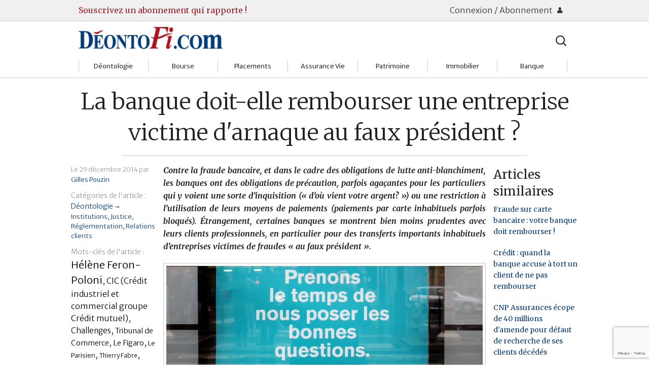

--- FILE ---
content_type: text/html; charset=UTF-8
request_url: https://deontofi.com/la-banque-doit-elle-rembourser-une-entreprise-victime-darnaque-au-faux-president/?pk_campaign=feed&pk_kwd=pourquoi-la-meilleure-defiscalisation-reste-la-philanthropie
body_size: 69440
content:
<!doctype html>

  <html class="no-js"  lang="fr-FR">

	<head>
		<meta charset="utf-8">
		
		<!-- Force IE to use the latest rendering engine available -->
		<meta http-equiv="X-UA-Compatible" content="IE=edge">

		<!-- Mobile Meta -->
		<meta name="viewport" content="width=device-width, initial-scale=1.0"/>
		
		<!-- Google fonts -->
		<link href='https://fonts.googleapis.com/css?family=Merriweather:400,400italic,700,700italic,300,300italic,900|Merriweather+Sans:300,700' rel='stylesheet' type='text/css'>
		<!--<link href='http://fonts.googleapis.com/css?family=Crimson+Text:400,400italic,700,700italic' rel='stylesheet' type='text/css'>-->
        <!--<link href='http://fonts.googleapis.com/css?family=Gentium+Basic' rel='stylesheet' type='text/css'>-->
		<!--<link href='http://fonts.googleapis.com/css?family=Alegreya|Alegreya+Sans+SC:300|Alegreya+Sans:400,400italic,700,500italic,700italic,500' rel='stylesheet' type='text/css'>-->
		
		<!-- Icons & Favicons -->
		<!--<link rel="icon" href="https://deontofi.com/wp-content/themes/DesignMatters/favicon.png">
		<link href="https://deontofi.com/wp-content/themes/DesignMatters/assets/images/apple-icon-touch.png" rel="apple-touch-icon" />
		<!--[if IE]>
			<link rel="shortcut icon" href="https://deontofi.com/wp-content/themes/DesignMatters/favicon.ico">
		<![endif]-->
		<meta name="msapplication-TileColor" content="#f01d4f">
		<meta name="msapplication-TileImage" content="https://deontofi.com/wp-content/themes/DesignMatters/assets/images/win8-tile-icon.png">
	    <!--<meta name="theme-color" content="#121212">-->

		<link rel="pingback" href="https://deontofi.com/xmlrpc.php">

		<title>La banque doit-elle rembourser une entreprise victime d&#039;arnaque au faux président ? &#8211; Deontofi.com</title>
<meta name='robots' content='max-image-preview:large' />
<link rel='dns-prefetch' href='//netdna.bootstrapcdn.com' />
<link rel="alternate" type="application/rss+xml" title="Deontofi.com &raquo; Flux" href="https://deontofi.com/feed/" />
<link rel="alternate" type="application/rss+xml" title="Deontofi.com &raquo; Flux des commentaires" href="https://deontofi.com/comments/feed/" />
<script type="text/javascript" id="wpp-js" src="https://deontofi.com/wp-content/plugins/wordpress-popular-posts/assets/js/wpp.min.js?ver=7.3.6" data-sampling="0" data-sampling-rate="100" data-api-url="https://deontofi.com/wp-json/wordpress-popular-posts" data-post-id="3543" data-token="4250df38ba" data-lang="0" data-debug="0"></script>
<link rel="alternate" type="application/rss+xml" title="Deontofi.com &raquo; La banque doit-elle rembourser une entreprise victime d&#039;arnaque au faux président ? Flux des commentaires" href="https://deontofi.com/la-banque-doit-elle-rembourser-une-entreprise-victime-darnaque-au-faux-president/feed/" />
<link rel="alternate" title="oEmbed (JSON)" type="application/json+oembed" href="https://deontofi.com/wp-json/oembed/1.0/embed?url=https%3A%2F%2Fdeontofi.com%2Fla-banque-doit-elle-rembourser-une-entreprise-victime-darnaque-au-faux-president%2F" />
<link rel="alternate" title="oEmbed (XML)" type="text/xml+oembed" href="https://deontofi.com/wp-json/oembed/1.0/embed?url=https%3A%2F%2Fdeontofi.com%2Fla-banque-doit-elle-rembourser-une-entreprise-victime-darnaque-au-faux-president%2F&#038;format=xml" />
<style id='wp-img-auto-sizes-contain-inline-css' type='text/css'>
img:is([sizes=auto i],[sizes^="auto," i]){contain-intrinsic-size:3000px 1500px}
/*# sourceURL=wp-img-auto-sizes-contain-inline-css */
</style>
<style id='wp-emoji-styles-inline-css' type='text/css'>

	img.wp-smiley, img.emoji {
		display: inline !important;
		border: none !important;
		box-shadow: none !important;
		height: 1em !important;
		width: 1em !important;
		margin: 0 0.07em !important;
		vertical-align: -0.1em !important;
		background: none !important;
		padding: 0 !important;
	}
/*# sourceURL=wp-emoji-styles-inline-css */
</style>
<style id='wp-block-library-inline-css' type='text/css'>
:root{--wp-block-synced-color:#7a00df;--wp-block-synced-color--rgb:122,0,223;--wp-bound-block-color:var(--wp-block-synced-color);--wp-editor-canvas-background:#ddd;--wp-admin-theme-color:#007cba;--wp-admin-theme-color--rgb:0,124,186;--wp-admin-theme-color-darker-10:#006ba1;--wp-admin-theme-color-darker-10--rgb:0,107,160.5;--wp-admin-theme-color-darker-20:#005a87;--wp-admin-theme-color-darker-20--rgb:0,90,135;--wp-admin-border-width-focus:2px}@media (min-resolution:192dpi){:root{--wp-admin-border-width-focus:1.5px}}.wp-element-button{cursor:pointer}:root .has-very-light-gray-background-color{background-color:#eee}:root .has-very-dark-gray-background-color{background-color:#313131}:root .has-very-light-gray-color{color:#eee}:root .has-very-dark-gray-color{color:#313131}:root .has-vivid-green-cyan-to-vivid-cyan-blue-gradient-background{background:linear-gradient(135deg,#00d084,#0693e3)}:root .has-purple-crush-gradient-background{background:linear-gradient(135deg,#34e2e4,#4721fb 50%,#ab1dfe)}:root .has-hazy-dawn-gradient-background{background:linear-gradient(135deg,#faaca8,#dad0ec)}:root .has-subdued-olive-gradient-background{background:linear-gradient(135deg,#fafae1,#67a671)}:root .has-atomic-cream-gradient-background{background:linear-gradient(135deg,#fdd79a,#004a59)}:root .has-nightshade-gradient-background{background:linear-gradient(135deg,#330968,#31cdcf)}:root .has-midnight-gradient-background{background:linear-gradient(135deg,#020381,#2874fc)}:root{--wp--preset--font-size--normal:16px;--wp--preset--font-size--huge:42px}.has-regular-font-size{font-size:1em}.has-larger-font-size{font-size:2.625em}.has-normal-font-size{font-size:var(--wp--preset--font-size--normal)}.has-huge-font-size{font-size:var(--wp--preset--font-size--huge)}.has-text-align-center{text-align:center}.has-text-align-left{text-align:left}.has-text-align-right{text-align:right}.has-fit-text{white-space:nowrap!important}#end-resizable-editor-section{display:none}.aligncenter{clear:both}.items-justified-left{justify-content:flex-start}.items-justified-center{justify-content:center}.items-justified-right{justify-content:flex-end}.items-justified-space-between{justify-content:space-between}.screen-reader-text{border:0;clip-path:inset(50%);height:1px;margin:-1px;overflow:hidden;padding:0;position:absolute;width:1px;word-wrap:normal!important}.screen-reader-text:focus{background-color:#ddd;clip-path:none;color:#444;display:block;font-size:1em;height:auto;left:5px;line-height:normal;padding:15px 23px 14px;text-decoration:none;top:5px;width:auto;z-index:100000}html :where(.has-border-color){border-style:solid}html :where([style*=border-top-color]){border-top-style:solid}html :where([style*=border-right-color]){border-right-style:solid}html :where([style*=border-bottom-color]){border-bottom-style:solid}html :where([style*=border-left-color]){border-left-style:solid}html :where([style*=border-width]){border-style:solid}html :where([style*=border-top-width]){border-top-style:solid}html :where([style*=border-right-width]){border-right-style:solid}html :where([style*=border-bottom-width]){border-bottom-style:solid}html :where([style*=border-left-width]){border-left-style:solid}html :where(img[class*=wp-image-]){height:auto;max-width:100%}:where(figure){margin:0 0 1em}html :where(.is-position-sticky){--wp-admin--admin-bar--position-offset:var(--wp-admin--admin-bar--height,0px)}@media screen and (max-width:600px){html :where(.is-position-sticky){--wp-admin--admin-bar--position-offset:0px}}

/*# sourceURL=wp-block-library-inline-css */
</style><style id='wp-block-heading-inline-css' type='text/css'>
h1:where(.wp-block-heading).has-background,h2:where(.wp-block-heading).has-background,h3:where(.wp-block-heading).has-background,h4:where(.wp-block-heading).has-background,h5:where(.wp-block-heading).has-background,h6:where(.wp-block-heading).has-background{padding:1.25em 2.375em}h1.has-text-align-left[style*=writing-mode]:where([style*=vertical-lr]),h1.has-text-align-right[style*=writing-mode]:where([style*=vertical-rl]),h2.has-text-align-left[style*=writing-mode]:where([style*=vertical-lr]),h2.has-text-align-right[style*=writing-mode]:where([style*=vertical-rl]),h3.has-text-align-left[style*=writing-mode]:where([style*=vertical-lr]),h3.has-text-align-right[style*=writing-mode]:where([style*=vertical-rl]),h4.has-text-align-left[style*=writing-mode]:where([style*=vertical-lr]),h4.has-text-align-right[style*=writing-mode]:where([style*=vertical-rl]),h5.has-text-align-left[style*=writing-mode]:where([style*=vertical-lr]),h5.has-text-align-right[style*=writing-mode]:where([style*=vertical-rl]),h6.has-text-align-left[style*=writing-mode]:where([style*=vertical-lr]),h6.has-text-align-right[style*=writing-mode]:where([style*=vertical-rl]){rotate:180deg}
/*# sourceURL=https://deontofi.com/wp-includes/blocks/heading/style.min.css */
</style>
<style id='global-styles-inline-css' type='text/css'>
:root{--wp--preset--aspect-ratio--square: 1;--wp--preset--aspect-ratio--4-3: 4/3;--wp--preset--aspect-ratio--3-4: 3/4;--wp--preset--aspect-ratio--3-2: 3/2;--wp--preset--aspect-ratio--2-3: 2/3;--wp--preset--aspect-ratio--16-9: 16/9;--wp--preset--aspect-ratio--9-16: 9/16;--wp--preset--color--black: #000000;--wp--preset--color--cyan-bluish-gray: #abb8c3;--wp--preset--color--white: #ffffff;--wp--preset--color--pale-pink: #f78da7;--wp--preset--color--vivid-red: #cf2e2e;--wp--preset--color--luminous-vivid-orange: #ff6900;--wp--preset--color--luminous-vivid-amber: #fcb900;--wp--preset--color--light-green-cyan: #7bdcb5;--wp--preset--color--vivid-green-cyan: #00d084;--wp--preset--color--pale-cyan-blue: #8ed1fc;--wp--preset--color--vivid-cyan-blue: #0693e3;--wp--preset--color--vivid-purple: #9b51e0;--wp--preset--gradient--vivid-cyan-blue-to-vivid-purple: linear-gradient(135deg,rgb(6,147,227) 0%,rgb(155,81,224) 100%);--wp--preset--gradient--light-green-cyan-to-vivid-green-cyan: linear-gradient(135deg,rgb(122,220,180) 0%,rgb(0,208,130) 100%);--wp--preset--gradient--luminous-vivid-amber-to-luminous-vivid-orange: linear-gradient(135deg,rgb(252,185,0) 0%,rgb(255,105,0) 100%);--wp--preset--gradient--luminous-vivid-orange-to-vivid-red: linear-gradient(135deg,rgb(255,105,0) 0%,rgb(207,46,46) 100%);--wp--preset--gradient--very-light-gray-to-cyan-bluish-gray: linear-gradient(135deg,rgb(238,238,238) 0%,rgb(169,184,195) 100%);--wp--preset--gradient--cool-to-warm-spectrum: linear-gradient(135deg,rgb(74,234,220) 0%,rgb(151,120,209) 20%,rgb(207,42,186) 40%,rgb(238,44,130) 60%,rgb(251,105,98) 80%,rgb(254,248,76) 100%);--wp--preset--gradient--blush-light-purple: linear-gradient(135deg,rgb(255,206,236) 0%,rgb(152,150,240) 100%);--wp--preset--gradient--blush-bordeaux: linear-gradient(135deg,rgb(254,205,165) 0%,rgb(254,45,45) 50%,rgb(107,0,62) 100%);--wp--preset--gradient--luminous-dusk: linear-gradient(135deg,rgb(255,203,112) 0%,rgb(199,81,192) 50%,rgb(65,88,208) 100%);--wp--preset--gradient--pale-ocean: linear-gradient(135deg,rgb(255,245,203) 0%,rgb(182,227,212) 50%,rgb(51,167,181) 100%);--wp--preset--gradient--electric-grass: linear-gradient(135deg,rgb(202,248,128) 0%,rgb(113,206,126) 100%);--wp--preset--gradient--midnight: linear-gradient(135deg,rgb(2,3,129) 0%,rgb(40,116,252) 100%);--wp--preset--font-size--small: 13px;--wp--preset--font-size--medium: 20px;--wp--preset--font-size--large: 36px;--wp--preset--font-size--x-large: 42px;--wp--preset--spacing--20: 0.44rem;--wp--preset--spacing--30: 0.67rem;--wp--preset--spacing--40: 1rem;--wp--preset--spacing--50: 1.5rem;--wp--preset--spacing--60: 2.25rem;--wp--preset--spacing--70: 3.38rem;--wp--preset--spacing--80: 5.06rem;--wp--preset--shadow--natural: 6px 6px 9px rgba(0, 0, 0, 0.2);--wp--preset--shadow--deep: 12px 12px 50px rgba(0, 0, 0, 0.4);--wp--preset--shadow--sharp: 6px 6px 0px rgba(0, 0, 0, 0.2);--wp--preset--shadow--outlined: 6px 6px 0px -3px rgb(255, 255, 255), 6px 6px rgb(0, 0, 0);--wp--preset--shadow--crisp: 6px 6px 0px rgb(0, 0, 0);}:where(.is-layout-flex){gap: 0.5em;}:where(.is-layout-grid){gap: 0.5em;}body .is-layout-flex{display: flex;}.is-layout-flex{flex-wrap: wrap;align-items: center;}.is-layout-flex > :is(*, div){margin: 0;}body .is-layout-grid{display: grid;}.is-layout-grid > :is(*, div){margin: 0;}:where(.wp-block-columns.is-layout-flex){gap: 2em;}:where(.wp-block-columns.is-layout-grid){gap: 2em;}:where(.wp-block-post-template.is-layout-flex){gap: 1.25em;}:where(.wp-block-post-template.is-layout-grid){gap: 1.25em;}.has-black-color{color: var(--wp--preset--color--black) !important;}.has-cyan-bluish-gray-color{color: var(--wp--preset--color--cyan-bluish-gray) !important;}.has-white-color{color: var(--wp--preset--color--white) !important;}.has-pale-pink-color{color: var(--wp--preset--color--pale-pink) !important;}.has-vivid-red-color{color: var(--wp--preset--color--vivid-red) !important;}.has-luminous-vivid-orange-color{color: var(--wp--preset--color--luminous-vivid-orange) !important;}.has-luminous-vivid-amber-color{color: var(--wp--preset--color--luminous-vivid-amber) !important;}.has-light-green-cyan-color{color: var(--wp--preset--color--light-green-cyan) !important;}.has-vivid-green-cyan-color{color: var(--wp--preset--color--vivid-green-cyan) !important;}.has-pale-cyan-blue-color{color: var(--wp--preset--color--pale-cyan-blue) !important;}.has-vivid-cyan-blue-color{color: var(--wp--preset--color--vivid-cyan-blue) !important;}.has-vivid-purple-color{color: var(--wp--preset--color--vivid-purple) !important;}.has-black-background-color{background-color: var(--wp--preset--color--black) !important;}.has-cyan-bluish-gray-background-color{background-color: var(--wp--preset--color--cyan-bluish-gray) !important;}.has-white-background-color{background-color: var(--wp--preset--color--white) !important;}.has-pale-pink-background-color{background-color: var(--wp--preset--color--pale-pink) !important;}.has-vivid-red-background-color{background-color: var(--wp--preset--color--vivid-red) !important;}.has-luminous-vivid-orange-background-color{background-color: var(--wp--preset--color--luminous-vivid-orange) !important;}.has-luminous-vivid-amber-background-color{background-color: var(--wp--preset--color--luminous-vivid-amber) !important;}.has-light-green-cyan-background-color{background-color: var(--wp--preset--color--light-green-cyan) !important;}.has-vivid-green-cyan-background-color{background-color: var(--wp--preset--color--vivid-green-cyan) !important;}.has-pale-cyan-blue-background-color{background-color: var(--wp--preset--color--pale-cyan-blue) !important;}.has-vivid-cyan-blue-background-color{background-color: var(--wp--preset--color--vivid-cyan-blue) !important;}.has-vivid-purple-background-color{background-color: var(--wp--preset--color--vivid-purple) !important;}.has-black-border-color{border-color: var(--wp--preset--color--black) !important;}.has-cyan-bluish-gray-border-color{border-color: var(--wp--preset--color--cyan-bluish-gray) !important;}.has-white-border-color{border-color: var(--wp--preset--color--white) !important;}.has-pale-pink-border-color{border-color: var(--wp--preset--color--pale-pink) !important;}.has-vivid-red-border-color{border-color: var(--wp--preset--color--vivid-red) !important;}.has-luminous-vivid-orange-border-color{border-color: var(--wp--preset--color--luminous-vivid-orange) !important;}.has-luminous-vivid-amber-border-color{border-color: var(--wp--preset--color--luminous-vivid-amber) !important;}.has-light-green-cyan-border-color{border-color: var(--wp--preset--color--light-green-cyan) !important;}.has-vivid-green-cyan-border-color{border-color: var(--wp--preset--color--vivid-green-cyan) !important;}.has-pale-cyan-blue-border-color{border-color: var(--wp--preset--color--pale-cyan-blue) !important;}.has-vivid-cyan-blue-border-color{border-color: var(--wp--preset--color--vivid-cyan-blue) !important;}.has-vivid-purple-border-color{border-color: var(--wp--preset--color--vivid-purple) !important;}.has-vivid-cyan-blue-to-vivid-purple-gradient-background{background: var(--wp--preset--gradient--vivid-cyan-blue-to-vivid-purple) !important;}.has-light-green-cyan-to-vivid-green-cyan-gradient-background{background: var(--wp--preset--gradient--light-green-cyan-to-vivid-green-cyan) !important;}.has-luminous-vivid-amber-to-luminous-vivid-orange-gradient-background{background: var(--wp--preset--gradient--luminous-vivid-amber-to-luminous-vivid-orange) !important;}.has-luminous-vivid-orange-to-vivid-red-gradient-background{background: var(--wp--preset--gradient--luminous-vivid-orange-to-vivid-red) !important;}.has-very-light-gray-to-cyan-bluish-gray-gradient-background{background: var(--wp--preset--gradient--very-light-gray-to-cyan-bluish-gray) !important;}.has-cool-to-warm-spectrum-gradient-background{background: var(--wp--preset--gradient--cool-to-warm-spectrum) !important;}.has-blush-light-purple-gradient-background{background: var(--wp--preset--gradient--blush-light-purple) !important;}.has-blush-bordeaux-gradient-background{background: var(--wp--preset--gradient--blush-bordeaux) !important;}.has-luminous-dusk-gradient-background{background: var(--wp--preset--gradient--luminous-dusk) !important;}.has-pale-ocean-gradient-background{background: var(--wp--preset--gradient--pale-ocean) !important;}.has-electric-grass-gradient-background{background: var(--wp--preset--gradient--electric-grass) !important;}.has-midnight-gradient-background{background: var(--wp--preset--gradient--midnight) !important;}.has-small-font-size{font-size: var(--wp--preset--font-size--small) !important;}.has-medium-font-size{font-size: var(--wp--preset--font-size--medium) !important;}.has-large-font-size{font-size: var(--wp--preset--font-size--large) !important;}.has-x-large-font-size{font-size: var(--wp--preset--font-size--x-large) !important;}
/*# sourceURL=global-styles-inline-css */
</style>

<style id='classic-theme-styles-inline-css' type='text/css'>
/*! This file is auto-generated */
.wp-block-button__link{color:#fff;background-color:#32373c;border-radius:9999px;box-shadow:none;text-decoration:none;padding:calc(.667em + 2px) calc(1.333em + 2px);font-size:1.125em}.wp-block-file__button{background:#32373c;color:#fff;text-decoration:none}
/*# sourceURL=/wp-includes/css/classic-themes.min.css */
</style>
<link rel='stylesheet' id='contact-form-7-css' href='https://deontofi.com/wp-content/plugins/contact-form-7/includes/css/styles.css?ver=6.1.4' type='text/css' media='all' />
<style id='dominant-color-styles-inline-css' type='text/css'>
img[data-dominant-color]:not(.has-transparency) { background-color: var(--dominant-color); }
/*# sourceURL=dominant-color-styles-inline-css */
</style>
<link rel='stylesheet' id='pmpro_frontend_base-css' href='https://deontofi.com/wp-content/plugins/paid-memberships-pro/css/frontend/base.css?ver=3.4.6' type='text/css' media='all' />
<link rel='stylesheet' id='pmpro_frontend_variation_1-css' href='https://deontofi.com/wp-content/plugins/paid-memberships-pro/css/frontend/variation_1.css?ver=3.4.6' type='text/css' media='all' />
<link rel='stylesheet' id='font-awesome-css' href='//netdna.bootstrapcdn.com/font-awesome/4.1.0/css/font-awesome.css' type='text/css' media='screen' />
<link rel='stylesheet' id='wordpress-popular-posts-css-css' href='https://deontofi.com/wp-content/plugins/wordpress-popular-posts/assets/css/wpp.css?ver=7.3.6' type='text/css' media='all' />
<link rel='stylesheet' id='newsletter-css' href='https://deontofi.com/wp-content/plugins/newsletter/style.css?ver=9.1.1' type='text/css' media='all' />
<link rel='stylesheet' id='foundation-css-css' href='https://deontofi.com/wp-content/themes/DesignMatters/assets/vendor/foundation/css/foundation.css?ver=6.9' type='text/css' media='all' />
<link rel='stylesheet' id='foundation-icons-css' href='https://deontofi.com/wp-content/themes/DesignMatters/assets/fonts/foundation-icons/foundation-icons.css?ver=6.9' type='text/css' media='all' />
<link rel='stylesheet' id='theme-css-css' href='https://deontofi.com/wp-content/themes/DesignMatters/assets/css/style.css?ver=6.9' type='text/css' media='all' />
<link rel='stylesheet' id='theme-css_small-only-css' href='https://deontofi.com/wp-content/themes/DesignMatters/assets/css/style_small-only.css?ver=6.9' type='text/css' media='all' />
<link rel='stylesheet' id='theme-css_medium-up-css' href='https://deontofi.com/wp-content/themes/DesignMatters/assets/css/style_medium-up.css?ver=6.9' type='text/css' media='all' />
<link rel='stylesheet' id='theme-css_large-up-css' href='https://deontofi.com/wp-content/themes/DesignMatters/assets/css/style_large-up.css?ver=6.9' type='text/css' media='all' />
<script type="text/javascript" src="https://deontofi.com/wp-content/themes/DesignMatters/assets/vendor/jquery/dist/jquery.min.js?ver=2.1.4" id="jquery-js"></script>
<link rel="https://api.w.org/" href="https://deontofi.com/wp-json/" /><link rel="alternate" title="JSON" type="application/json" href="https://deontofi.com/wp-json/wp/v2/posts/3543" /><link rel="canonical" href="https://deontofi.com/la-banque-doit-elle-rembourser-une-entreprise-victime-darnaque-au-faux-president/" />
<link rel='shortlink' href='https://deontofi.com/?p=3543' />
<meta name="generator" content="dominant-color-images 1.2.0">
<style id="pmpro_colors">:root {
	--pmpro--color--base: #ffffff;
	--pmpro--color--contrast: #222222;
	--pmpro--color--accent: #0c3d54;
	--pmpro--color--accent--variation: hsl( 199,75%,28.5% );
	--pmpro--color--border--variation: hsl( 0,0%,91% );
}</style><meta name="generator" content="performance-lab 4.0.1; plugins: dominant-color-images, embed-optimizer, image-prioritizer, performant-translations, speculation-rules, webp-uploads">
<meta name="generator" content="performant-translations 1.2.0">
        <style type="text/css" id="pf-main-css">
            
				@media screen {
					.printfriendly {
						z-index: 1000; position: relative
					}
					.printfriendly a, .printfriendly a:link, .printfriendly a:visited, .printfriendly a:hover, .printfriendly a:active {
						font-weight: 600;
						cursor: pointer;
						text-decoration: none;
						border: none;
						-webkit-box-shadow: none;
						-moz-box-shadow: none;
						box-shadow: none;
						outline:none;
						font-size: 14px !important;
						color: #3AAA11 !important;
					}
					.printfriendly.pf-alignleft {
						float: left;
					}
					.printfriendly.pf-alignright {
						float: right;
					}
					.printfriendly.pf-aligncenter {
						justify-content: center;
						display: flex; align-items: center;
					}
				}

				.pf-button-img {
					border: none;
					-webkit-box-shadow: none;
					-moz-box-shadow: none;
					box-shadow: none;
					padding: 0;
					margin: 0;
					display: inline;
					vertical-align: middle;
				}

				img.pf-button-img + .pf-button-text {
					margin-left: 6px;
				}

				@media print {
					.printfriendly {
						display: none;
					}
				}
				        </style>

            
        <style type="text/css" id="pf-excerpt-styles">
          .pf-button.pf-button-excerpt {
              display: none;
           }
        </style>

            
<style>
.scroll-back-to-top-wrapper {
    position: fixed;
	opacity: 0;
	visibility: hidden;
	overflow: hidden;
	text-align: center;
	z-index: 99999999;
    background-color: #eaeaea;
	color: #aaaaaa;
	width: 50px;
	height: 48px;
	line-height: 48px;
	right: 30px;
	bottom: 30px;
	padding-top: 2px;
	border-top-left-radius: 10px;
	border-top-right-radius: 10px;
	border-bottom-right-radius: 10px;
	border-bottom-left-radius: 10px;
	-webkit-transition: all 0.5s ease-in-out;
	-moz-transition: all 0.5s ease-in-out;
	-ms-transition: all 0.5s ease-in-out;
	-o-transition: all 0.5s ease-in-out;
	transition: all 0.5s ease-in-out;
}
.scroll-back-to-top-wrapper:hover {
	background-color: #fafafa;
  color: #888888;
}
.scroll-back-to-top-wrapper.show {
    visibility:visible;
    cursor:pointer;
	opacity: 0.5;
}
.scroll-back-to-top-wrapper i.fa {
	line-height: inherit;
}
.scroll-back-to-top-wrapper .fa-lg {
	vertical-align: 0;
}
</style><meta name="generator" content="webp-uploads 2.6.1">
            <style id="wpp-loading-animation-styles">@-webkit-keyframes bgslide{from{background-position-x:0}to{background-position-x:-200%}}@keyframes bgslide{from{background-position-x:0}to{background-position-x:-200%}}.wpp-widget-block-placeholder,.wpp-shortcode-placeholder{margin:0 auto;width:60px;height:3px;background:#dd3737;background:linear-gradient(90deg,#dd3737 0%,#571313 10%,#dd3737 100%);background-size:200% auto;border-radius:3px;-webkit-animation:bgslide 1s infinite linear;animation:bgslide 1s infinite linear}</style>
            <style type='text/css'>.rp4wp-related-posts ul{width:100%;padding:0;margin:0;float:left;}
.rp4wp-related-posts ul>li{list-style:none;padding:0;margin:0;padding-bottom:20px;clear:both;}
.rp4wp-related-posts ul>li>p{margin:0;padding:0;}
.rp4wp-related-post-image{width:35%;padding-right:25px;-moz-box-sizing:border-box;-webkit-box-sizing:border-box;box-sizing:border-box;float:left;}
.rp4wp-related-post-content { font-size: 0.875rem; }</style>
<meta name="generator" content="speculation-rules 1.6.0">
<meta name="generator" content="optimization-detective 1.0.0-beta3; rest_api_unavailable">
<meta name="generator" content="embed-optimizer 1.0.0-beta3">
<link rel="icon" href="https://deontofi.com/wp-content/uploads/2016/02/Deontoficon-100x100.jpg" sizes="32x32" />
<link rel="icon" href="https://deontofi.com/wp-content/uploads/2016/02/Deontoficon.jpg" sizes="192x192" />
<link rel="apple-touch-icon" href="https://deontofi.com/wp-content/uploads/2016/02/Deontoficon.jpg" />
<meta name="msapplication-TileImage" content="https://deontofi.com/wp-content/uploads/2016/02/Deontoficon.jpg" />
	<link rel='stylesheet' id='yarppRelatedCss-css' href='https://deontofi.com/wp-content/plugins/yet-another-related-posts-plugin/style/related.css?ver=5.30.11' type='text/css' media='all' />
</head>

		
	<body class="pmpro-variation_1 wp-singular post-template-default single single-post postid-3543 single-format-standard wp-theme-DesignMatters pmpro-body-has-access">
		<div class="off-canvas-wrap" data-offcanvas>
			<div class="inner-wrap">
				<div id="container">
				
          <header class="header" role="banner">

						<div id="nav-membership-container">
	<div id="nav-membership-not-connected" class="row">
		<div class="hide-for-small medium-8 columns ad-text">
			<a href="/partenaires-services/abonnements-deontofi-com">Souscrivez un abonnement qui rapporte !</a>
		</div>
	
		<div class="small-12 medium-4 columns connection-buttons text-right">
			<a class="connection-button" href="#">Connexion / Abonnement <i class="fi-torso"></i></a>
		</div>
	
		<div class="small-12 columns login-form-container" style="display: none;">
			<div class="row login-form">
				<div class="small-12 columns abonnez-vous">
					<p>Pas encore inscrit.e ? 
						<a class="small button" href="https://deontofi.com/wp-login.php?action=register">Abonnez-vous !</a>
					</p>
				</div>
				<div class="small-12 columns">
					<form name="loginform" id="loginform" action="https://deontofi.com/wp-login.php" method="post"><p class="login-username">
				<label for="user_login">Identifiant ou adresse e-mail</label>
				<input type="text" name="log" id="user_login" autocomplete="username" class="input" value="" size="20" />
			</p><p class="login-password">
				<label for="user_pass">Mot de passe</label>
				<input type="password" name="pwd" id="user_pass" autocomplete="current-password" spellcheck="false" class="input" value="" size="20" />
			</p><p class="login-remember"><label><input name="rememberme" type="checkbox" id="rememberme" value="forever" /> Se souvenir de moi</label></p><p class="login-submit">
				<input type="submit" name="wp-submit" id="wp-submit" class="button button-primary" value="Se connecter" />
				<input type="hidden" name="redirect_to" value="https://deontofi.com/la-banque-doit-elle-rembourser-une-entreprise-victime-darnaque-au-faux-president/?pk_campaign=feed&#038;pk_kwd=pourquoi-la-meilleure-defiscalisation-reste-la-philanthropie" />
			</p></form>				</div>
			</div>
		</div>
	</div> <!-- #nav-membership-not-connected -->
</div>

						<div id="header-meta-container"><div id="header-meta" class="row">

							<!-- logo -->
							<div class="small-12 medium-6 columns">
	              <a class="image logo" href="https://deontofi.com" title="Aller vers l’accueil">
  	              <img width="284" height="44" alt="Logo Déontofi" src="https://deontofi.com/wp-content/themes/DesignMatters/assets/images/deontofi.competit.png">
								</a>
							</div>
							
							<!-- medium-up searchbar -->
							<div class="hide-for-small medium-6 columns banner-searchbar">
								<div class="luxey-search-bar">
	<form role="search" method="get" class="lsb-search-form" action="https://deontofi.com/">
		<label>
			<span class="screen-reader-text">Rechercher :</span>
			<input type="search" class="lsb-search-field" placeholder="Rechercher…" value="" name="s" title="Rechercher :" />
		</label>
		<input type="submit" class="lsb-search-submit" value="Search" />
	</form>
</div>
	
							</div>

							<!-- subjects menu -->
              <div class="small-12 columns">
                <!--<div class="contain-to-grid">	-->
<!-- If you want to use the more traditional "fixed" navigation.
	 simply replace "sticky" with "fixed" -->

	<nav class="top-bar" id="nav-subjects" data-topbar>
		<ul class="title-area">
<!--			<li class="name"></li>-->
			<li class="menu-searchbar hide-for-medium-up">
				<div class="luxey-search-bar">
	<form role="search" method="get" class="lsb-search-form" action="https://deontofi.com/">
		<label>
			<span class="screen-reader-text">Rechercher :</span>
			<input type="search" class="lsb-search-field" placeholder="Rechercher…" value="" name="s" title="Rechercher :" />
		</label>
		<input type="submit" class="lsb-search-submit" value="Search" />
	</form>
</div>
	
			</li>
			<li class="toggle-topbar menu-icon">
				<a href="#"><span></span></a>
			</li>
		</ul>		
		<section class="top-bar-section">
			<ul id="menu-sujets" class="subjects-menu"><li id="menu-item-9348" class="menu-item menu-item-type-taxonomy menu-item-object-category current-post-ancestor menu-item-has-children has-dropdown menu-item-9348 menu-category-1495"><a href="https://deontofi.com/c/deonto/">Déontologie</a>
<ul class="sub-menu dropdown">
	<li id="menu-item-9786" class="menu-item menu-item-type-taxonomy menu-item-object-category menu-item-9786 menu-category-3"><a href="https://deontofi.com/c/deonto/societes/">Sociétés</a></li>
	<li id="menu-item-9349" class="menu-item menu-item-type-taxonomy menu-item-object-category menu-item-9349 menu-category-4"><a href="https://deontofi.com/c/deonto/gestion/">Gestion</a></li>
	<li id="menu-item-9350" class="menu-item menu-item-type-taxonomy menu-item-object-category current-post-ancestor current-menu-parent current-post-parent menu-item-9350 menu-category-5"><a href="https://deontofi.com/c/deonto/institutions/">Institutions</a></li>
	<li id="menu-item-9352" class="menu-item menu-item-type-taxonomy menu-item-object-category menu-item-9352 menu-category-6"><a href="https://deontofi.com/c/deonto/markets-deonto/">Marchés</a></li>
	<li id="menu-item-9354" class="menu-item menu-item-type-taxonomy menu-item-object-category current-post-ancestor current-menu-parent current-post-parent menu-item-9354 menu-category-9"><a href="https://deontofi.com/c/deonto/client-relations/">Relations clients</a></li>
	<li id="menu-item-9353" class="menu-item menu-item-type-taxonomy menu-item-object-category current-post-ancestor current-menu-parent current-post-parent menu-item-9353 menu-category-8"><a href="https://deontofi.com/c/deonto/regulation/">Réglementation</a></li>
	<li id="menu-item-9351" class="menu-item menu-item-type-taxonomy menu-item-object-category current-post-ancestor current-menu-parent current-post-parent menu-item-9351 menu-category-10"><a href="https://deontofi.com/c/deonto/watchdog-compliance-courts/">Justice</a></li>
</ul>
</li>
<li id="menu-item-9342" class="menu-item menu-item-type-taxonomy menu-item-object-category menu-item-has-children has-dropdown menu-item-9342 menu-category-1499"><a href="https://deontofi.com/c/bourse/">Bourse</a>
<ul class="sub-menu dropdown">
	<li id="menu-item-9343" class="menu-item menu-item-type-taxonomy menu-item-object-category menu-item-9343 menu-category-1527"><a href="https://deontofi.com/c/bourse/brokers/">Courtiers</a></li>
	<li id="menu-item-9344" class="menu-item menu-item-type-taxonomy menu-item-object-category menu-item-9344 menu-category-1532"><a href="https://deontofi.com/c/bourse/actions/">Guide Actions</a></li>
	<li id="menu-item-9345" class="menu-item menu-item-type-taxonomy menu-item-object-category menu-item-9345 menu-category-1503"><a href="https://deontofi.com/c/bourse/sicav/">Guide Sicav</a></li>
	<li id="menu-item-9801" class="menu-item menu-item-type-taxonomy menu-item-object-category menu-item-9801 menu-category-1516"><a href="https://deontofi.com/c/bourse/strateg/">Stratégie</a></li>
	<li id="menu-item-9346" class="menu-item menu-item-type-taxonomy menu-item-object-category menu-item-9346 menu-category-1509"><a href="https://deontofi.com/c/bourse/markets/">Marchés</a></li>
	<li id="menu-item-9347" class="menu-item menu-item-type-taxonomy menu-item-object-category menu-item-9347 menu-category-1512"><a href="https://deontofi.com/c/bourse/ost/">Pratique et OST</a></li>
</ul>
</li>
<li id="menu-item-9364" class="menu-item menu-item-type-taxonomy menu-item-object-category menu-item-has-children has-dropdown menu-item-9364 menu-category-1502"><a href="https://deontofi.com/c/placements/">Placements</a>
<ul class="sub-menu dropdown">
	<li id="menu-item-9366" class="menu-item menu-item-type-taxonomy menu-item-object-category menu-item-9366 menu-category-1522"><a href="https://deontofi.com/c/placements/bourse-placements/">Bourses</a></li>
	<li id="menu-item-9368" class="menu-item menu-item-type-taxonomy menu-item-object-category menu-item-9368 menu-category-1529"><a href="https://deontofi.com/c/placements/funds/">Fonds d&rsquo;investissments</a></li>
	<li id="menu-item-9365" class="menu-item menu-item-type-taxonomy menu-item-object-category menu-item-9365 menu-category-1519"><a href="https://deontofi.com/c/placements/assurvie/">Assurance vie</a></li>
	<li id="menu-item-9370" class="menu-item menu-item-type-taxonomy menu-item-object-category menu-item-9370 menu-category-1507"><a href="https://deontofi.com/c/placements/livrets/">Livrets</a></li>
	<li id="menu-item-9369" class="menu-item menu-item-type-taxonomy menu-item-object-category menu-item-9369 menu-category-1504"><a href="https://deontofi.com/c/placements/immo-placements/">Immobilier</a></li>
	<li id="menu-item-9367" class="menu-item menu-item-type-taxonomy menu-item-object-category menu-item-9367 menu-category-1528"><a href="https://deontofi.com/c/placements/divers/">Divers</a></li>
</ul>
</li>
<li id="menu-item-9330" class="menu-item menu-item-type-taxonomy menu-item-object-category menu-item-has-children has-dropdown menu-item-9330 menu-category-1498"><a href="https://deontofi.com/c/assvie/">Assurance Vie</a>
<ul class="sub-menu dropdown">
	<li id="menu-item-9331" class="menu-item menu-item-type-taxonomy menu-item-object-category menu-item-9331 menu-category-1520"><a href="https://deontofi.com/c/assvie/assureurs/">Assureurs</a></li>
	<li id="menu-item-9332" class="menu-item menu-item-type-taxonomy menu-item-object-category menu-item-9332 menu-category-1524"><a href="https://deontofi.com/c/assvie/select/">Choisir</a></li>
	<li id="menu-item-9333" class="menu-item menu-item-type-taxonomy menu-item-object-category menu-item-9333 menu-category-1525"><a href="https://deontofi.com/c/assvie/comprendre/">Comprendre</a></li>
	<li id="menu-item-9334" class="menu-item menu-item-type-taxonomy menu-item-object-category menu-item-9334 menu-category-1526"><a href="https://deontofi.com/c/assvie/contrats/">Contrats</a></li>
	<li id="menu-item-9335" class="menu-item menu-item-type-taxonomy menu-item-object-category menu-item-9335 menu-category-1530"><a href="https://deontofi.com/c/assvie/arbitrage/">Gérer</a></li>
</ul>
</li>
<li id="menu-item-9360" class="menu-item menu-item-type-taxonomy menu-item-object-category menu-item-has-children has-dropdown menu-item-9360 menu-category-1501"><a href="https://deontofi.com/c/patrimoine/">Patrimoine</a>
<ul class="sub-menu dropdown">
	<li id="menu-item-9361" class="menu-item menu-item-type-taxonomy menu-item-object-category menu-item-9361 menu-category-1521"><a href="https://deontofi.com/c/patrimoine/bilan/">Bilan Patrimoine</a></li>
	<li id="menu-item-9362" class="menu-item menu-item-type-taxonomy menu-item-object-category menu-item-9362 menu-category-1533"><a href="https://deontofi.com/c/patrimoine/cgp/">Conseil Gestion</a></li>
	<li id="menu-item-9363" class="menu-item menu-item-type-taxonomy menu-item-object-category menu-item-9363 menu-category-1534"><a href="https://deontofi.com/c/patrimoine/objectifs/">Objectifs &#038; stratégie</a></li>
	<li id="menu-item-9800" class="menu-item menu-item-type-taxonomy menu-item-object-category menu-item-9800 menu-category-1514"><a href="https://deontofi.com/c/patrimoine/retraite/">Retraite</a></li>
	<li id="menu-item-9799" class="menu-item menu-item-type-taxonomy menu-item-object-category menu-item-9799 menu-category-1518"><a href="https://deontofi.com/c/patrimoine/transmission/">Transmission</a></li>
</ul>
</li>
<li id="menu-item-9355" class="menu-item menu-item-type-taxonomy menu-item-object-category menu-item-has-children has-dropdown menu-item-9355 menu-category-1500"><a href="https://deontofi.com/c/immo/">Immobilier</a>
<ul class="sub-menu dropdown">
	<li id="menu-item-9356" class="menu-item menu-item-type-taxonomy menu-item-object-category menu-item-9356 menu-category-1523"><a href="https://deontofi.com/c/immo/charges/">Charges</a></li>
	<li id="menu-item-9357" class="menu-item menu-item-type-taxonomy menu-item-object-category menu-item-9357 menu-category-1531"><a href="https://deontofi.com/c/immo/achat/">Acheter</a></li>
	<li id="menu-item-9358" class="menu-item menu-item-type-taxonomy menu-item-object-category menu-item-9358 menu-category-1505"><a href="https://deontofi.com/c/immo/investir/">Investir</a></li>
	<li id="menu-item-9359" class="menu-item menu-item-type-taxonomy menu-item-object-category menu-item-9359 menu-category-1508"><a href="https://deontofi.com/c/immo/rent/">Location</a></li>
	<li id="menu-item-9798" class="menu-item menu-item-type-taxonomy menu-item-object-category menu-item-9798 menu-category-1517"><a href="https://deontofi.com/c/immo/tendances/">Tendances</a></li>
</ul>
</li>
<li id="menu-item-9336" class="menu-item menu-item-type-taxonomy menu-item-object-category menu-item-has-children has-dropdown menu-item-9336 menu-category-1493"><a href="https://deontofi.com/c/banque/">Banque</a>
<ul class="sub-menu dropdown">
	<li id="menu-item-9337" class="menu-item menu-item-type-taxonomy menu-item-object-category menu-item-9337 menu-category-1494"><a href="https://deontofi.com/c/banque/changer/">Changer de banque</a></li>
	<li id="menu-item-9339" class="menu-item menu-item-type-taxonomy menu-item-object-category menu-item-9339 menu-category-1497"><a href="https://deontofi.com/c/banque/argent/">Comptes &#038; Livrets</a></li>
	<li id="menu-item-9802" class="menu-item menu-item-type-taxonomy menu-item-object-category menu-item-9802 menu-category-1513"><a href="https://deontofi.com/c/banque/credit/">Emprunter</a></li>
	<li id="menu-item-9338" class="menu-item menu-item-type-taxonomy menu-item-object-category menu-item-9338 menu-category-1496"><a href="https://deontofi.com/c/banque/frais-bancaires/">Frais bancaires</a></li>
	<li id="menu-item-9341" class="menu-item menu-item-type-taxonomy menu-item-object-category menu-item-9341 menu-category-1511"><a href="https://deontofi.com/c/banque/produits/">Placements &#038; banques</a></li>
	<li id="menu-item-9340" class="menu-item menu-item-type-taxonomy menu-item-object-category menu-item-9340 menu-category-1506"><a href="https://deontofi.com/c/banque/claims/">Réclamations</a></li>
</ul>
</li>
</ul>		</section>
    </nav>
<!--</div>-->
              </div>
            </div></div>

            <div class="row"><div class="small-12 columns text-center header-container">
          								<div class="row">
              	<div class="small-12 columns">
                	<h1 id="header-title">La banque doit-elle rembourser une entreprise victime d&#039;arnaque au faux président ?</h1>
								</div>
                							</div>
                      	</div></div> <!-- .header-container & .row -->
					</header>
			
			<div id="content">

				<div id="inner-content" class="row">
					<div id="main" class="small-12 columns" role="main">
					
					    					    	<div class="row single-post" itemscope itemtype="http://schema.org/BlogPosting">
<div class="small-12 large-2 columns left-meta">
    <p class="byline">
        Le <span itemprop="dateCreated">29 décembre 2014</span> par <span itemprop="author"><a href="https://deontofi.com/author/gilles_pouzin/" title="Articles par Gilles Pouzin" rel="author">Gilles Pouzin</a></span><br />
    </p>
    <div class='cats-tree'><span class='title'>Catégories de l'article : </span><span class='same-cats-list'><a class='main-cat' title='Deontofi.com le site de la déontologie financière. La rubrique Déontologie regroupe tous les articles ayant trait à la déontologie financière, avec leurs sous-catégories.' href='https://deontofi.com/c/deonto/'>Déontologie</a> &rarr; <a class='child-cat' title='Banques, assurances, sociétés de gestion, courtiers, établissements de crédit, fonds de pension, caisses de retraite, mutuelles, organismes financiers para-publics, caisse des dépôts, banques centrales, fonds souverains, toutes les institutions financières et acteurs de la finance.' href='https://deontofi.com/c/deonto/institutions/'>Institutions</a><a class='child-cat' title='' href='https://deontofi.com/c/deonto/watchdog-compliance-courts/'>Justice</a><a class='child-cat' title='Activité réglementaire, lois financières, codes de déontologie, bonnes pratiques, débats et enjeux politiques de la finance, évolutions législative, directives européennes, tout ce qui concerne l&#039;encadrement et la réglementation des activités financières.' href='https://deontofi.com/c/deonto/regulation/'>Réglementation</a><a class='child-cat' title='Conseils, distribution, information, tarifs, frais et commissions, prospect, exécution, suivi, tous les aspects de la relation directe entre un client et son intermédiaire, du point de vue du client particulier ou institutionnel et de son interlocuteur direct, salarié d&#039;institution financière ou travailleur indépendant, agent, courtier, apporteur d&#039;affaires.' href='https://deontofi.com/c/deonto/client-relations/'>Relations clients</a></span></div><div class='tags-cloud'><span class='title'>Mots-clés de l'article : </span><a href="https://deontofi.com/tag/helene-feron-poloni/" class="tag-cloud-link tag-link-719 tag-link-position-1" style="font-size: 1.25rem;" aria-label="Hélène Feron-Poloni (49 éléments)">Hélène Feron-Poloni</a>, <a href="https://deontofi.com/tag/cic-credit-industriel-et-commercial-groupe-credit-mutuel/" class="tag-cloud-link tag-link-346 tag-link-position-2" style="font-size: 1rem;" aria-label="CIC (Crédit industriel et commercial groupe Crédit mutuel) (9 éléments)">CIC (Crédit industriel et commercial groupe Crédit mutuel)</a>, <a href="https://deontofi.com/tag/challenges/" class="tag-cloud-link tag-link-315 tag-link-position-3" style="font-size: 0.94642857142857rem;" aria-label="Challenges (6 éléments)">Challenges</a>, <a href="https://deontofi.com/tag/tribunal-de-commerce/" class="tag-cloud-link tag-link-1426 tag-link-position-4" style="font-size: 0.92142857142857rem;" aria-label="Tribunal de Commerce (5 éléments)">Tribunal de Commerce</a>, <a href="https://deontofi.com/tag/le-figaro/" class="tag-cloud-link tag-link-921 tag-link-position-5" style="font-size: 0.92142857142857rem;" aria-label="Le Figaro (5 éléments)">Le Figaro</a>, <a href="https://deontofi.com/tag/le-parisien/" class="tag-cloud-link tag-link-923 tag-link-position-6" style="font-size: 0.81428571428571rem;" aria-label="Le Parisien (2 éléments)">Le Parisien</a>, <a href="https://deontofi.com/tag/thierry-fabre/" class="tag-cloud-link tag-link-1405 tag-link-position-7" style="font-size: 0.75rem;" aria-label="Thierry Fabre (1 élément)">Thierry Fabre</a>, <a href="https://deontofi.com/tag/michelin/" class="tag-cloud-link tag-link-1051 tag-link-position-8" style="font-size: 0.75rem;" aria-label="Michelin (1 élément)">Michelin</a></div>		<div class="pagelink">
					</div>
</div>

<article id="post-3543" class="small-12 medium-8 columns post-3543 post type-post status-publish format-standard has-post-thumbnail hentry category-institutions category-watchdog-compliance-courts category-non-classe category-regulation category-client-relations tag-challenges tag-cic-credit-industriel-et-commercial-groupe-credit-mutuel tag-helene-feron-poloni tag-le-figaro tag-le-parisien tag-michelin tag-thierry-fabre tag-tribunal-de-commerce pmpro-has-access wp-sticky" role="article" >
						
	<header class="article-header" style="display: none">	
		<h1 class="entry-title single-title" itemprop="headline">La banque doit-elle rembourser une entreprise victime d&#039;arnaque au faux président ?</h1>
		<p class="byline">
	Le <span itemprop="dateCreated">29 décembre 2014</span> par <span itemprop="author"><a href="https://deontofi.com/author/gilles_pouzin/" title="Articles par Gilles Pouzin" rel="author">Gilles Pouzin</a></span>  - <a href="https://deontofi.com/c/deonto/institutions/" rel="category tag">Institutions</a>, <a href="https://deontofi.com/c/deonto/watchdog-compliance-courts/" rel="category tag">Justice</a>, <a href="https://deontofi.com/c/non-classe/" rel="category tag">Non classé</a>, <a href="https://deontofi.com/c/deonto/regulation/" rel="category tag">Réglementation</a>, <a href="https://deontofi.com/c/deonto/client-relations/" rel="category tag">Relations clients</a></p>	
    </header> <!-- end article header -->
					
    <section class="entry-content" itemprop="articleBody">
			<div class="pf-content"><p style="text-align: justify;"><em><strong>Contre la fraude bancaire, et dans le cadre des obligations de lutte anti-blanchiment, les banques ont des obligations de précaution, parfois agaçantes pour les particuliers qui y voient une sorte d’inquisition (« d&rsquo;où vient votre argent? ») ou une restriction à l’utilisation de leurs moyens de paiements (paiements par carte inhabituels parfois bloqués). Étrangement, certaines banques se montrent bien moins prudentes avec leurs clients professionnels, en particulier pour des transferts importants inhabituels d&rsquo;entreprises victimes de fraudes « au faux président ».</strong></em></p>
<div id="attachment_3092" style="width: 667px" class="wp-caption aligncenter"><a href="https://deontofi.com/wp-content/uploads/2014/11/BonnesQuestionsPubBankAd2014cGPouzin.jpg"><img fetchpriority="high" decoding="async" aria-describedby="caption-attachment-3092" class="size-large wp-image-3092" src="https://deontofi.com/wp-content/uploads/2014/11/BonnesQuestionsPubBankAd2014cGPouzin-1024x332.jpg" alt="Pour gérer leur argent efficacement, les épargnants doivent d'abord se poser les bonnes questions. Mais leurs banquiers n'ont pas toujours les bonnes réponses. (photo © GPouzin)" width="657" height="213" /></a><p id="caption-attachment-3092" class="wp-caption-text">Avant d&rsquo;autoriser un virement extorqué à une entreprise par des escrocs dans le cadre d&rsquo;un arnaque au faux président, les banques prennent-elles le temps de se poser les bonnes questions, notamment au regard de leurs obligations de lutte anti-blanchiment ?(photo © GPouzin)</p></div>
<p style="text-align: justify;">L&rsquo;affaire qui nous occupe illustre <strong>le décalage entre les procédures strictes imposées aux banques, et leur réalité souvent plus désinvolte</strong>. Elle rappelle la vigilance dont chacun doit faire preuve, dans sa vie privée comme professionnelle, <strong>pour esquiver les tentatives d’escroqueries par ruses et usurpation d’identité</strong>, facilitées par l’anonymat d’Internet et des télécommunications. Si la prudence de tous est essentielle, le jugement de cette fraude pointe aussi <strong>la responsabilité spécifique des banques, vis-à-vis de leurs clients et de leurs obligations de lutte anti-blanchiment</strong>.</p>
<p style="text-align: justify;">Si vous n’en avez jamais entendu parler, <strong>la « fraude au président », ou plus précisément au « faux président », est une arnaque assez simple en apparence : des escrocs usurpent l’identité d’un dirigeant d’entreprise pour extorquer à ses subalternes des transferts d’argent</strong>, souvent sous prétexte de financer une soi-disant opération financière ultra confidentielle requérant la plus grande discrétion. En pratique, il ne suffit pas d’avoir <strong>un bagout de bonimenteur pour emporter le butin</strong>. Les escrocs mêlent des <strong>méthodes de contre-espionnage, des compétences de hackers (piratage informatique) et de blanchiment d&rsquo;argent criminel </strong>pour arriver à leurs fins.</p>
<p style="text-align: justify;"><strong>De plus en plus d’entreprises tombent dans le panneau</strong> et se font ainsi plumer des millions. <strong>Depuis 2010, des PME ou multinationales françaises se seraient ainsi fait dévaliser près de 300 millions d’euros</strong>, selon Le Figaro. Parmi les cas emblématiques, le groupe <a href="http://www.leparisien.fr/auvergne/michelin-se-fait-derober-1-6-meur-par-des-escrocs-aux-faux-ordres-de-virement-03-11-2014-4262605.php%20" target="_blank">Michelin s’est fait délester de 1,6 million d’euros</a>, selon LeParisien.fr, tandis que <a href="http://www.lefigaro.fr/societes/2014/11/05/20005-20141105ARTFIG00179-l-arnaque-aux-faux-virements-explose-en-france.php%20" target="_blank">Seretram, qui met en boîte le maïs Géant Vert dans les Landes, s’est fait siphonner 17 millions d&rsquo;euros</a>. L’arnaque n’est pas nouvelle, même <strong>les comptables de l’Elysée auraient failli se faire avoir de 2 millions d’euros en 2011</strong>, selon l’article de notre confrère Thierry Fabre dans Challenges titré <strong><cite>« <a href="http://www.challenges.fr/entreprise/20120516.CHA6506/menace-sur-le-cac-40-les-nouveaux-escrocs-pechent-au-gros.html%20" target="_blank">Menace sur le CAC 40 : les nouveaux escrocs pêchent au gros</a> »</cite></strong>.</p>
<p style="text-align: justify;"><strong>La nouveauté</strong>, dans ce genre d’affaires, est que <strong>la justice reconnaît la responsabilité des banques vis-à-vis de l’argent confié par leurs clients</strong>. Même si elles ont parfois tendance à l’oublier, on sait déjà que <a title="Fraude sur carte bancaire : votre banque doit rembourser !" href="https://deontofi.com/fraude-sur-carte-bancaire-votre-banque-doit-rembourser/" target="_blank"><strong>les banques ont l’obligation de rembourser leurs clients victimes de fraudes sur leur carte bancaire</strong></a>. Mais comme les particuliers sont généralement peu informés de leurs droits, l’article que nous avons consacré à ce sujet, avec <a title="Courrier pour être remboursé en cas de fraude sur votre carte bancaire" href="https://deontofi.com/courrier-pour-etre-rembourse-en-cas-de-fraude-sur-votre-carte-bancaire/" target="_blank"><strong>des conseils pour se faire rembourser</strong></a>, est l’un des plus consultés sur Deontofi.com.</p>
<p style="text-align: justify;"><strong>Dans un cas de fraude au faux président, la responsabilité de la banque n’est pas de la même nature</strong> que dans une fraude sur carte bancaire. Dans ce dernier cas, la loi oblige la banque à rembourser d’abord, quitte à contester ensuite si elle peut prouver que son client est responsable de la fraude dont il demande le remboursement. Dans une fraude au faux président, les escrocs parviennent à se faire envoyer des virements en trompant les salariés de l’entreprise victime. Il est alors <strong>facile pour les banques de plaider qu’elles n’ont fait qu’exécuter les ordres de l’entreprise cliente</strong>. Mais le fait d’exécuter un ordre <strong>n’exonère pourtant pas la banque de ses responsabilités, quand elle oublie la moitié des vérifications figurant dans ses obligations de vigilance vis-à-vis des risques de blanchiment</strong>.</p>
<p style="text-align: justify;"><span style="text-decoration: underline;"><em><strong>Lire la suite :</strong></em></span> <a title="Le CIC épinglé pour défaut de lutte anti-blanchiment dans une fraude au faux président" href="https://deontofi.com/le-cic-epingle-pour-defaut-de-lutte-anti-blanchiment-dans-une-fraude-au-faux-president/" target="_blank"><strong>Le CIC épinglé pour défaut de lutte anti-blanchiment dans une fraude au faux président</strong></a></p>
<div class="printfriendly pf-button pf-button-content pf-alignleft">
                    <a href="#" rel="nofollow" onclick="window.print(); return false;" title="Printer Friendly, PDF & Email">
                    <img decoding="async" class="pf-button-img" src="https://cdn.printfriendly.com/buttons/printfriendly-button.png" alt="Print Friendly, PDF & Email" style="width: 112px;height: 24px;"  />
                    </a>
                </div></div>
		</section> <!-- end article section -->
						
	<footer class="article-footer">
		<div class="pagelink">
					</div>
		<div class="related-posts">
			<div class='yarpp yarpp-related yarpp-related-website yarpp-template-list'>
<!-- YARPP List -->
<h3>Articles liés :</h3><ol>
<li><a href="https://deontofi.com/directive-ue-anti-proces-baillons-espere-transposition/" rel="bookmark" title="Directive UE anti Procès bâillons espère transposition">Directive UE anti Procès bâillons espère transposition</a></li>
</ol>
</div>
		</div>
  </footer> <!-- end article footer -->
									
													
</article> <!-- end article -->
<div class="small-12 medium-4 large-2 columns right-meta">
    <div id="rp4wp_related_posts_widget-3" class="widget_rp4wp_related_posts_widget post-widget"><div class='rp4wp-related-posts'>
<h3>Articles similaires</h3>
<ul>
<li><div class='rp4wp-related-post-content'>
<a href='https://deontofi.com/fraude-sur-carte-bancaire-votre-banque-doit-rembourser/'>Fraude sur carte bancaire : votre banque doit rembourser !</a></div>
</li>
<li><div class='rp4wp-related-post-content'>
<a href='https://deontofi.com/credit-quand-la-banque-accuse-a-tort-un-client-de-ne-pas-rembourser/'>Crédit : quand la banque accuse à tort un client de ne pas rembourser</a></div>
</li>
<li><div class='rp4wp-related-post-content'>
<a href='https://deontofi.com/cnp-assurances-ecope-de-40-millions-damende-pour-defaut-de-recherche-de-ses-clients-decedes/'>CNP Assurances écope de 40 millions d&#039;amende pour défaut de recherche de ses clients décédés</a></div>
</li>
<li><div class='rp4wp-related-post-content'>
<a href='https://deontofi.com/changer-de-banque-devrait-etre-plus-facile/'>Changer de banque devrait être plus facile</a></div>
</li>
<li><div class='rp4wp-related-post-content'>
<a href='https://deontofi.com/parlons-cah-comment-se-faire-rembourser-en-cas-de-fraude-sur-carte-bancaire/'>Parlons CA$H : comment se faire rembourser en cas de fraude sur carte bancaire ?</a></div>
</li>
<li><div class='rp4wp-related-post-content'>
<a href='https://deontofi.com/demission-du-patron-de-la-banque-nationale-suisse/'>Démission du patron de la Banque Nationale Suisse</a></div>
</li>
<li><div class='rp4wp-related-post-content'>
<a href='https://deontofi.com/le-cic-epingle-pour-defaut-de-lutte-anti-blanchiment-dans-une-fraude-au-faux-president/'>Le CIC épinglé pour défaut de lutte anti-blanchiment dans une fraude au faux président</a></div>
</li>
</ul>
</div></div><div id="block-8" class="widget_block post-widget">
<h2 class="wp-block-heading">Recevez la newsletter</h2>
</div><div id="block-4" class="widget_block post-widget"><p><div class="tnp tnp-subscription ">
<form method="post" action="https://deontofi.com/?na=s">
<input type="hidden" name="nlang" value="">
<div class="tnp-field tnp-field-firstname"><label for="tnp-1">Prénom Nom</label>
<input class="tnp-name" type="text" name="nn" id="tnp-1" value="" placeholder=""></div>
<div class="tnp-field tnp-field-surname"><label for="tnp-2">Fonction (métier, statut, société...)</label>
<input class="tnp-surname" type="text" name="ns" id="tnp-2" value="" placeholder=""></div><div class="tnp-field tnp-field-email"><label for="tnp-3">Adresse e-mail</label>
<input class="tnp-email" type="email" name="ne" id="tnp-3" value="" placeholder="" required></div>
<div class="tnp-field tnp-field-button" style="text-align: left"><input class="tnp-submit" type="submit" value="S&#039;inscrire" style="">
</div>
</form>
</div>
</p>
</div></div>

</div> <!-- .single-post -->
	
<div id="comments" class="comments-area">

	
	
	
		<div id="respond" class="comment-respond">
		<h3 id="reply-title" class="comment-reply-title">Laisser un commentaire <small><a rel="nofollow" id="cancel-comment-reply-link" href="/la-banque-doit-elle-rembourser-une-entreprise-victime-darnaque-au-faux-president/?pk_campaign=feed&#038;pk_kwd=pourquoi-la-meilleure-defiscalisation-reste-la-philanthropie#respond" style="display:none;">Annuler la réponse</a></small></h3><p class="must-log-in">Vous devez <a href="https://deontofi.com/wp-login.php?redirect_to=https%3A%2F%2Fdeontofi.com%2Fla-banque-doit-elle-rembourser-une-entreprise-victime-darnaque-au-faux-president%2F">vous connecter</a> pour publier un commentaire.</p>	</div><!-- #respond -->
	
</div><!-- #comments -->
	
					    	
					    			
					</div> <!-- end #main -->
				</div> <!-- end #inner-content -->
    
			</div> <!-- end #content -->

					<footer class="footer" role="contentinfo">
						<div id="inner-footer" class="row">
							<div class="small-12 medium-8 columns">
								<nav role="navigation">
		    						<ul id="menu-footer" class="footer-links-menu inline-list"><li id="menu-item-9378" class="menu-item menu-item-type-post_type menu-item-object-page menu-item-9378"><a href="https://deontofi.com/a-propos/">Qui sommes-nous ?</a></li>
<li id="menu-item-9377" class="menu-item menu-item-type-post_type menu-item-object-page menu-item-9377"><a href="https://deontofi.com/mentions-legales/">Mentions légales (ISSN : 2270-9177)</a></li>
<li id="menu-item-9379" class="menu-item menu-item-type-custom menu-item-object-custom menu-item-9379"><a href="/?feed=rss2">Flux RSS</a></li>
</ul>		    					</nav>
		    				</div>
							<div class="small-12 medium-4 columns">
								<p class="source-org copyright" style="text-align: right;">&copy; 2015-2026 Deontofi.com</p>
							</div>
						</div> <!-- end #inner-footer -->
					</footer> <!-- end .footer -->
				</div> <!-- end #container -->
			</div> <!-- end .inner-wrap -->
		</div> <!-- end .off-canvas-wrap -->
		<script type="speculationrules">
{"prerender":[{"source":"document","where":{"and":[{"href_matches":"/*"},{"not":{"href_matches":["/wp-*.php","/wp-admin/*","/wp-content/uploads/*","/wp-content/*","/wp-content/plugins/*","/wp-content/themes/DesignMatters/*","/*\\?(.+)"]}},{"not":{"selector_matches":"a[rel~=\"nofollow\"]"}},{"not":{"selector_matches":".no-prerender, .no-prerender a"}},{"not":{"selector_matches":".no-prefetch, .no-prefetch a"}}]},"eagerness":"moderate"}]}
</script>
<!-- Matomo --><script type="text/javascript">
/* <![CDATA[ */
(function () {
function initTracking() {
var _paq = window._paq = window._paq || [];
_paq.push(['trackPageView']);_paq.push(['enableLinkTracking']);_paq.push(['alwaysUseSendBeacon']);_paq.push(['setTrackerUrl', "\/\/deontofi.com\/wp-content\/plugins\/matomo\/app\/matomo.php"]);_paq.push(['setSiteId', '1']);var d=document, g=d.createElement('script'), s=d.getElementsByTagName('script')[0];
g.type='text/javascript'; g.async=true; g.src="\/\/deontofi.com\/wp-content\/uploads\/matomo\/matomo.js"; s.parentNode.insertBefore(g,s);
}
if (document.prerendering) {
	document.addEventListener('prerenderingchange', initTracking, {once: true});
} else {
	initTracking();
}
})();
/* ]]> */
</script>
<!-- End Matomo Code --><noscript><p><img referrerpolicy="no-referrer-when-downgrade" src="//deontofi.com/wp-content/plugins/matomo/app/matomo.php?idsite=1&amp;rec=1" style="border:0;" alt="" /></p></noscript>
		<!-- Memberships powered by Paid Memberships Pro v3.4.6. -->
	<div class="scroll-back-to-top-wrapper">
	<span class="scroll-back-to-top-inner">
					<i class="fa fa-2x fa-chevron-circle-up"></i>
			</span>
</div>     <script type="text/javascript" id="pf_script">
                      var pfHeaderImgUrl = '';
          var pfHeaderTagline = '';
          var pfdisableClickToDel = '0';
          var pfImagesSize = 'full-size';
          var pfImageDisplayStyle = 'right';
          var pfEncodeImages = '0';
          var pfShowHiddenContent  = '0';
          var pfDisableEmail = '0';
          var pfDisablePDF = '0';
          var pfDisablePrint = '0';

            
          var pfPlatform = 'WordPress';

        (function($){
            $(document).ready(function(){
                if($('.pf-button-content').length === 0){
                    $('style#pf-excerpt-styles').remove();
                }
            });
        })(jQuery);
        </script>
      <script defer src='https://cdn.printfriendly.com/printfriendly.js'></script>
            
            <script type="text/javascript" src="https://deontofi.com/wp-includes/js/dist/hooks.min.js?ver=dd5603f07f9220ed27f1" id="wp-hooks-js"></script>
<script type="text/javascript" src="https://deontofi.com/wp-includes/js/dist/i18n.min.js?ver=c26c3dc7bed366793375" id="wp-i18n-js"></script>
<script type="text/javascript" id="wp-i18n-js-after">
/* <![CDATA[ */
wp.i18n.setLocaleData( { 'text direction\u0004ltr': [ 'ltr' ] } );
//# sourceURL=wp-i18n-js-after
/* ]]> */
</script>
<script type="text/javascript" src="https://deontofi.com/wp-content/plugins/contact-form-7/includes/swv/js/index.js?ver=6.1.4" id="swv-js"></script>
<script type="text/javascript" id="contact-form-7-js-translations">
/* <![CDATA[ */
( function( domain, translations ) {
	var localeData = translations.locale_data[ domain ] || translations.locale_data.messages;
	localeData[""].domain = domain;
	wp.i18n.setLocaleData( localeData, domain );
} )( "contact-form-7", {"translation-revision-date":"2025-02-06 12:02:14+0000","generator":"GlotPress\/4.0.1","domain":"messages","locale_data":{"messages":{"":{"domain":"messages","plural-forms":"nplurals=2; plural=n > 1;","lang":"fr"},"This contact form is placed in the wrong place.":["Ce formulaire de contact est plac\u00e9 dans un mauvais endroit."],"Error:":["Erreur\u00a0:"]}},"comment":{"reference":"includes\/js\/index.js"}} );
//# sourceURL=contact-form-7-js-translations
/* ]]> */
</script>
<script type="text/javascript" id="contact-form-7-js-before">
/* <![CDATA[ */
var wpcf7 = {
    "api": {
        "root": "https:\/\/deontofi.com\/wp-json\/",
        "namespace": "contact-form-7\/v1"
    }
};
//# sourceURL=contact-form-7-js-before
/* ]]> */
</script>
<script type="text/javascript" src="https://deontofi.com/wp-content/plugins/contact-form-7/includes/js/index.js?ver=6.1.4" id="contact-form-7-js"></script>
<script type="text/javascript" id="scroll-back-to-top-js-extra">
/* <![CDATA[ */
var scrollBackToTop = {"scrollDuration":"500","fadeDuration":"0.5","visibilityDuration":"2000"};
//# sourceURL=scroll-back-to-top-js-extra
/* ]]> */
</script>
<script type="text/javascript" src="https://deontofi.com/wp-content/plugins/scroll-back-to-top/assets/js/scroll-back-to-top.js" id="scroll-back-to-top-js"></script>
<script type="text/javascript" id="newsletter-js-extra">
/* <![CDATA[ */
var newsletter_data = {"action_url":"https://deontofi.com/wp-admin/admin-ajax.php"};
//# sourceURL=newsletter-js-extra
/* ]]> */
</script>
<script type="text/javascript" src="https://deontofi.com/wp-content/plugins/newsletter/main.js?ver=9.1.1" id="newsletter-js"></script>
<script type="text/javascript" src="https://www.google.com/recaptcha/api.js?render=6Ld_0KEqAAAAAH67Ti9HlV2eJIpfwaYXF-_ll5T5&amp;ver=3.0" id="google-recaptcha-js"></script>
<script type="text/javascript" src="https://deontofi.com/wp-includes/js/dist/vendor/wp-polyfill.min.js?ver=3.15.0" id="wp-polyfill-js"></script>
<script type="text/javascript" id="wpcf7-recaptcha-js-before">
/* <![CDATA[ */
var wpcf7_recaptcha = {
    "sitekey": "6Ld_0KEqAAAAAH67Ti9HlV2eJIpfwaYXF-_ll5T5",
    "actions": {
        "homepage": "homepage",
        "contactform": "contactform"
    }
};
//# sourceURL=wpcf7-recaptcha-js-before
/* ]]> */
</script>
<script type="text/javascript" src="https://deontofi.com/wp-content/plugins/contact-form-7/modules/recaptcha/index.js?ver=6.1.4" id="wpcf7-recaptcha-js"></script>
<script type="text/javascript" src="https://deontofi.com/wp-content/themes/DesignMatters/assets/vendor/foundation/js/vendor/modernizr.js?ver=2.8.3" id="modernizr-js"></script>
<script type="text/javascript" src="https://deontofi.com/wp-content/themes/DesignMatters/assets/vendor/foundation/js/foundation.min.js?ver=6.9" id="foundation-js-js"></script>
<script type="text/javascript" src="https://deontofi.com/wp-content/themes/DesignMatters/assets/vendor/foundation/js/foundation/foundation.topbar.js?ver=6.9" id="foundation-topbar--js-js"></script>
<script type="text/javascript" src="https://deontofi.com/wp-content/themes/DesignMatters/assets/js/scripts.js?ver=6.9" id="site-js-js"></script>
<script type="text/javascript" src="https://deontofi.com/wp-includes/js/comment-reply.min.js?ver=6.9" id="comment-reply-js" async="async" data-wp-strategy="async" fetchpriority="low"></script>
<script id="wp-emoji-settings" type="application/json">
{"baseUrl":"https://s.w.org/images/core/emoji/17.0.2/72x72/","ext":".png","svgUrl":"https://s.w.org/images/core/emoji/17.0.2/svg/","svgExt":".svg","source":{"concatemoji":"https://deontofi.com/wp-includes/js/wp-emoji-release.min.js?ver=6.9"}}
</script>
<script type="module">
/* <![CDATA[ */
/*! This file is auto-generated */
const a=JSON.parse(document.getElementById("wp-emoji-settings").textContent),o=(window._wpemojiSettings=a,"wpEmojiSettingsSupports"),s=["flag","emoji"];function i(e){try{var t={supportTests:e,timestamp:(new Date).valueOf()};sessionStorage.setItem(o,JSON.stringify(t))}catch(e){}}function c(e,t,n){e.clearRect(0,0,e.canvas.width,e.canvas.height),e.fillText(t,0,0);t=new Uint32Array(e.getImageData(0,0,e.canvas.width,e.canvas.height).data);e.clearRect(0,0,e.canvas.width,e.canvas.height),e.fillText(n,0,0);const a=new Uint32Array(e.getImageData(0,0,e.canvas.width,e.canvas.height).data);return t.every((e,t)=>e===a[t])}function p(e,t){e.clearRect(0,0,e.canvas.width,e.canvas.height),e.fillText(t,0,0);var n=e.getImageData(16,16,1,1);for(let e=0;e<n.data.length;e++)if(0!==n.data[e])return!1;return!0}function u(e,t,n,a){switch(t){case"flag":return n(e,"\ud83c\udff3\ufe0f\u200d\u26a7\ufe0f","\ud83c\udff3\ufe0f\u200b\u26a7\ufe0f")?!1:!n(e,"\ud83c\udde8\ud83c\uddf6","\ud83c\udde8\u200b\ud83c\uddf6")&&!n(e,"\ud83c\udff4\udb40\udc67\udb40\udc62\udb40\udc65\udb40\udc6e\udb40\udc67\udb40\udc7f","\ud83c\udff4\u200b\udb40\udc67\u200b\udb40\udc62\u200b\udb40\udc65\u200b\udb40\udc6e\u200b\udb40\udc67\u200b\udb40\udc7f");case"emoji":return!a(e,"\ud83e\u1fac8")}return!1}function f(e,t,n,a){let r;const o=(r="undefined"!=typeof WorkerGlobalScope&&self instanceof WorkerGlobalScope?new OffscreenCanvas(300,150):document.createElement("canvas")).getContext("2d",{willReadFrequently:!0}),s=(o.textBaseline="top",o.font="600 32px Arial",{});return e.forEach(e=>{s[e]=t(o,e,n,a)}),s}function r(e){var t=document.createElement("script");t.src=e,t.defer=!0,document.head.appendChild(t)}a.supports={everything:!0,everythingExceptFlag:!0},new Promise(t=>{let n=function(){try{var e=JSON.parse(sessionStorage.getItem(o));if("object"==typeof e&&"number"==typeof e.timestamp&&(new Date).valueOf()<e.timestamp+604800&&"object"==typeof e.supportTests)return e.supportTests}catch(e){}return null}();if(!n){if("undefined"!=typeof Worker&&"undefined"!=typeof OffscreenCanvas&&"undefined"!=typeof URL&&URL.createObjectURL&&"undefined"!=typeof Blob)try{var e="postMessage("+f.toString()+"("+[JSON.stringify(s),u.toString(),c.toString(),p.toString()].join(",")+"));",a=new Blob([e],{type:"text/javascript"});const r=new Worker(URL.createObjectURL(a),{name:"wpTestEmojiSupports"});return void(r.onmessage=e=>{i(n=e.data),r.terminate(),t(n)})}catch(e){}i(n=f(s,u,c,p))}t(n)}).then(e=>{for(const n in e)a.supports[n]=e[n],a.supports.everything=a.supports.everything&&a.supports[n],"flag"!==n&&(a.supports.everythingExceptFlag=a.supports.everythingExceptFlag&&a.supports[n]);var t;a.supports.everythingExceptFlag=a.supports.everythingExceptFlag&&!a.supports.flag,a.supports.everything||((t=a.source||{}).concatemoji?r(t.concatemoji):t.wpemoji&&t.twemoji&&(r(t.twemoji),r(t.wpemoji)))});
//# sourceURL=https://deontofi.com/wp-includes/js/wp-emoji-loader.min.js
/* ]]> */
</script>
	</body>
</html> <!-- end page -->


--- FILE ---
content_type: text/html; charset=utf-8
request_url: https://www.google.com/recaptcha/api2/anchor?ar=1&k=6Ld_0KEqAAAAAH67Ti9HlV2eJIpfwaYXF-_ll5T5&co=aHR0cHM6Ly9kZW9udG9maS5jb206NDQz&hl=en&v=PoyoqOPhxBO7pBk68S4YbpHZ&size=invisible&anchor-ms=20000&execute-ms=30000&cb=gn3ex2p996fb
body_size: 48605
content:
<!DOCTYPE HTML><html dir="ltr" lang="en"><head><meta http-equiv="Content-Type" content="text/html; charset=UTF-8">
<meta http-equiv="X-UA-Compatible" content="IE=edge">
<title>reCAPTCHA</title>
<style type="text/css">
/* cyrillic-ext */
@font-face {
  font-family: 'Roboto';
  font-style: normal;
  font-weight: 400;
  font-stretch: 100%;
  src: url(//fonts.gstatic.com/s/roboto/v48/KFO7CnqEu92Fr1ME7kSn66aGLdTylUAMa3GUBHMdazTgWw.woff2) format('woff2');
  unicode-range: U+0460-052F, U+1C80-1C8A, U+20B4, U+2DE0-2DFF, U+A640-A69F, U+FE2E-FE2F;
}
/* cyrillic */
@font-face {
  font-family: 'Roboto';
  font-style: normal;
  font-weight: 400;
  font-stretch: 100%;
  src: url(//fonts.gstatic.com/s/roboto/v48/KFO7CnqEu92Fr1ME7kSn66aGLdTylUAMa3iUBHMdazTgWw.woff2) format('woff2');
  unicode-range: U+0301, U+0400-045F, U+0490-0491, U+04B0-04B1, U+2116;
}
/* greek-ext */
@font-face {
  font-family: 'Roboto';
  font-style: normal;
  font-weight: 400;
  font-stretch: 100%;
  src: url(//fonts.gstatic.com/s/roboto/v48/KFO7CnqEu92Fr1ME7kSn66aGLdTylUAMa3CUBHMdazTgWw.woff2) format('woff2');
  unicode-range: U+1F00-1FFF;
}
/* greek */
@font-face {
  font-family: 'Roboto';
  font-style: normal;
  font-weight: 400;
  font-stretch: 100%;
  src: url(//fonts.gstatic.com/s/roboto/v48/KFO7CnqEu92Fr1ME7kSn66aGLdTylUAMa3-UBHMdazTgWw.woff2) format('woff2');
  unicode-range: U+0370-0377, U+037A-037F, U+0384-038A, U+038C, U+038E-03A1, U+03A3-03FF;
}
/* math */
@font-face {
  font-family: 'Roboto';
  font-style: normal;
  font-weight: 400;
  font-stretch: 100%;
  src: url(//fonts.gstatic.com/s/roboto/v48/KFO7CnqEu92Fr1ME7kSn66aGLdTylUAMawCUBHMdazTgWw.woff2) format('woff2');
  unicode-range: U+0302-0303, U+0305, U+0307-0308, U+0310, U+0312, U+0315, U+031A, U+0326-0327, U+032C, U+032F-0330, U+0332-0333, U+0338, U+033A, U+0346, U+034D, U+0391-03A1, U+03A3-03A9, U+03B1-03C9, U+03D1, U+03D5-03D6, U+03F0-03F1, U+03F4-03F5, U+2016-2017, U+2034-2038, U+203C, U+2040, U+2043, U+2047, U+2050, U+2057, U+205F, U+2070-2071, U+2074-208E, U+2090-209C, U+20D0-20DC, U+20E1, U+20E5-20EF, U+2100-2112, U+2114-2115, U+2117-2121, U+2123-214F, U+2190, U+2192, U+2194-21AE, U+21B0-21E5, U+21F1-21F2, U+21F4-2211, U+2213-2214, U+2216-22FF, U+2308-230B, U+2310, U+2319, U+231C-2321, U+2336-237A, U+237C, U+2395, U+239B-23B7, U+23D0, U+23DC-23E1, U+2474-2475, U+25AF, U+25B3, U+25B7, U+25BD, U+25C1, U+25CA, U+25CC, U+25FB, U+266D-266F, U+27C0-27FF, U+2900-2AFF, U+2B0E-2B11, U+2B30-2B4C, U+2BFE, U+3030, U+FF5B, U+FF5D, U+1D400-1D7FF, U+1EE00-1EEFF;
}
/* symbols */
@font-face {
  font-family: 'Roboto';
  font-style: normal;
  font-weight: 400;
  font-stretch: 100%;
  src: url(//fonts.gstatic.com/s/roboto/v48/KFO7CnqEu92Fr1ME7kSn66aGLdTylUAMaxKUBHMdazTgWw.woff2) format('woff2');
  unicode-range: U+0001-000C, U+000E-001F, U+007F-009F, U+20DD-20E0, U+20E2-20E4, U+2150-218F, U+2190, U+2192, U+2194-2199, U+21AF, U+21E6-21F0, U+21F3, U+2218-2219, U+2299, U+22C4-22C6, U+2300-243F, U+2440-244A, U+2460-24FF, U+25A0-27BF, U+2800-28FF, U+2921-2922, U+2981, U+29BF, U+29EB, U+2B00-2BFF, U+4DC0-4DFF, U+FFF9-FFFB, U+10140-1018E, U+10190-1019C, U+101A0, U+101D0-101FD, U+102E0-102FB, U+10E60-10E7E, U+1D2C0-1D2D3, U+1D2E0-1D37F, U+1F000-1F0FF, U+1F100-1F1AD, U+1F1E6-1F1FF, U+1F30D-1F30F, U+1F315, U+1F31C, U+1F31E, U+1F320-1F32C, U+1F336, U+1F378, U+1F37D, U+1F382, U+1F393-1F39F, U+1F3A7-1F3A8, U+1F3AC-1F3AF, U+1F3C2, U+1F3C4-1F3C6, U+1F3CA-1F3CE, U+1F3D4-1F3E0, U+1F3ED, U+1F3F1-1F3F3, U+1F3F5-1F3F7, U+1F408, U+1F415, U+1F41F, U+1F426, U+1F43F, U+1F441-1F442, U+1F444, U+1F446-1F449, U+1F44C-1F44E, U+1F453, U+1F46A, U+1F47D, U+1F4A3, U+1F4B0, U+1F4B3, U+1F4B9, U+1F4BB, U+1F4BF, U+1F4C8-1F4CB, U+1F4D6, U+1F4DA, U+1F4DF, U+1F4E3-1F4E6, U+1F4EA-1F4ED, U+1F4F7, U+1F4F9-1F4FB, U+1F4FD-1F4FE, U+1F503, U+1F507-1F50B, U+1F50D, U+1F512-1F513, U+1F53E-1F54A, U+1F54F-1F5FA, U+1F610, U+1F650-1F67F, U+1F687, U+1F68D, U+1F691, U+1F694, U+1F698, U+1F6AD, U+1F6B2, U+1F6B9-1F6BA, U+1F6BC, U+1F6C6-1F6CF, U+1F6D3-1F6D7, U+1F6E0-1F6EA, U+1F6F0-1F6F3, U+1F6F7-1F6FC, U+1F700-1F7FF, U+1F800-1F80B, U+1F810-1F847, U+1F850-1F859, U+1F860-1F887, U+1F890-1F8AD, U+1F8B0-1F8BB, U+1F8C0-1F8C1, U+1F900-1F90B, U+1F93B, U+1F946, U+1F984, U+1F996, U+1F9E9, U+1FA00-1FA6F, U+1FA70-1FA7C, U+1FA80-1FA89, U+1FA8F-1FAC6, U+1FACE-1FADC, U+1FADF-1FAE9, U+1FAF0-1FAF8, U+1FB00-1FBFF;
}
/* vietnamese */
@font-face {
  font-family: 'Roboto';
  font-style: normal;
  font-weight: 400;
  font-stretch: 100%;
  src: url(//fonts.gstatic.com/s/roboto/v48/KFO7CnqEu92Fr1ME7kSn66aGLdTylUAMa3OUBHMdazTgWw.woff2) format('woff2');
  unicode-range: U+0102-0103, U+0110-0111, U+0128-0129, U+0168-0169, U+01A0-01A1, U+01AF-01B0, U+0300-0301, U+0303-0304, U+0308-0309, U+0323, U+0329, U+1EA0-1EF9, U+20AB;
}
/* latin-ext */
@font-face {
  font-family: 'Roboto';
  font-style: normal;
  font-weight: 400;
  font-stretch: 100%;
  src: url(//fonts.gstatic.com/s/roboto/v48/KFO7CnqEu92Fr1ME7kSn66aGLdTylUAMa3KUBHMdazTgWw.woff2) format('woff2');
  unicode-range: U+0100-02BA, U+02BD-02C5, U+02C7-02CC, U+02CE-02D7, U+02DD-02FF, U+0304, U+0308, U+0329, U+1D00-1DBF, U+1E00-1E9F, U+1EF2-1EFF, U+2020, U+20A0-20AB, U+20AD-20C0, U+2113, U+2C60-2C7F, U+A720-A7FF;
}
/* latin */
@font-face {
  font-family: 'Roboto';
  font-style: normal;
  font-weight: 400;
  font-stretch: 100%;
  src: url(//fonts.gstatic.com/s/roboto/v48/KFO7CnqEu92Fr1ME7kSn66aGLdTylUAMa3yUBHMdazQ.woff2) format('woff2');
  unicode-range: U+0000-00FF, U+0131, U+0152-0153, U+02BB-02BC, U+02C6, U+02DA, U+02DC, U+0304, U+0308, U+0329, U+2000-206F, U+20AC, U+2122, U+2191, U+2193, U+2212, U+2215, U+FEFF, U+FFFD;
}
/* cyrillic-ext */
@font-face {
  font-family: 'Roboto';
  font-style: normal;
  font-weight: 500;
  font-stretch: 100%;
  src: url(//fonts.gstatic.com/s/roboto/v48/KFO7CnqEu92Fr1ME7kSn66aGLdTylUAMa3GUBHMdazTgWw.woff2) format('woff2');
  unicode-range: U+0460-052F, U+1C80-1C8A, U+20B4, U+2DE0-2DFF, U+A640-A69F, U+FE2E-FE2F;
}
/* cyrillic */
@font-face {
  font-family: 'Roboto';
  font-style: normal;
  font-weight: 500;
  font-stretch: 100%;
  src: url(//fonts.gstatic.com/s/roboto/v48/KFO7CnqEu92Fr1ME7kSn66aGLdTylUAMa3iUBHMdazTgWw.woff2) format('woff2');
  unicode-range: U+0301, U+0400-045F, U+0490-0491, U+04B0-04B1, U+2116;
}
/* greek-ext */
@font-face {
  font-family: 'Roboto';
  font-style: normal;
  font-weight: 500;
  font-stretch: 100%;
  src: url(//fonts.gstatic.com/s/roboto/v48/KFO7CnqEu92Fr1ME7kSn66aGLdTylUAMa3CUBHMdazTgWw.woff2) format('woff2');
  unicode-range: U+1F00-1FFF;
}
/* greek */
@font-face {
  font-family: 'Roboto';
  font-style: normal;
  font-weight: 500;
  font-stretch: 100%;
  src: url(//fonts.gstatic.com/s/roboto/v48/KFO7CnqEu92Fr1ME7kSn66aGLdTylUAMa3-UBHMdazTgWw.woff2) format('woff2');
  unicode-range: U+0370-0377, U+037A-037F, U+0384-038A, U+038C, U+038E-03A1, U+03A3-03FF;
}
/* math */
@font-face {
  font-family: 'Roboto';
  font-style: normal;
  font-weight: 500;
  font-stretch: 100%;
  src: url(//fonts.gstatic.com/s/roboto/v48/KFO7CnqEu92Fr1ME7kSn66aGLdTylUAMawCUBHMdazTgWw.woff2) format('woff2');
  unicode-range: U+0302-0303, U+0305, U+0307-0308, U+0310, U+0312, U+0315, U+031A, U+0326-0327, U+032C, U+032F-0330, U+0332-0333, U+0338, U+033A, U+0346, U+034D, U+0391-03A1, U+03A3-03A9, U+03B1-03C9, U+03D1, U+03D5-03D6, U+03F0-03F1, U+03F4-03F5, U+2016-2017, U+2034-2038, U+203C, U+2040, U+2043, U+2047, U+2050, U+2057, U+205F, U+2070-2071, U+2074-208E, U+2090-209C, U+20D0-20DC, U+20E1, U+20E5-20EF, U+2100-2112, U+2114-2115, U+2117-2121, U+2123-214F, U+2190, U+2192, U+2194-21AE, U+21B0-21E5, U+21F1-21F2, U+21F4-2211, U+2213-2214, U+2216-22FF, U+2308-230B, U+2310, U+2319, U+231C-2321, U+2336-237A, U+237C, U+2395, U+239B-23B7, U+23D0, U+23DC-23E1, U+2474-2475, U+25AF, U+25B3, U+25B7, U+25BD, U+25C1, U+25CA, U+25CC, U+25FB, U+266D-266F, U+27C0-27FF, U+2900-2AFF, U+2B0E-2B11, U+2B30-2B4C, U+2BFE, U+3030, U+FF5B, U+FF5D, U+1D400-1D7FF, U+1EE00-1EEFF;
}
/* symbols */
@font-face {
  font-family: 'Roboto';
  font-style: normal;
  font-weight: 500;
  font-stretch: 100%;
  src: url(//fonts.gstatic.com/s/roboto/v48/KFO7CnqEu92Fr1ME7kSn66aGLdTylUAMaxKUBHMdazTgWw.woff2) format('woff2');
  unicode-range: U+0001-000C, U+000E-001F, U+007F-009F, U+20DD-20E0, U+20E2-20E4, U+2150-218F, U+2190, U+2192, U+2194-2199, U+21AF, U+21E6-21F0, U+21F3, U+2218-2219, U+2299, U+22C4-22C6, U+2300-243F, U+2440-244A, U+2460-24FF, U+25A0-27BF, U+2800-28FF, U+2921-2922, U+2981, U+29BF, U+29EB, U+2B00-2BFF, U+4DC0-4DFF, U+FFF9-FFFB, U+10140-1018E, U+10190-1019C, U+101A0, U+101D0-101FD, U+102E0-102FB, U+10E60-10E7E, U+1D2C0-1D2D3, U+1D2E0-1D37F, U+1F000-1F0FF, U+1F100-1F1AD, U+1F1E6-1F1FF, U+1F30D-1F30F, U+1F315, U+1F31C, U+1F31E, U+1F320-1F32C, U+1F336, U+1F378, U+1F37D, U+1F382, U+1F393-1F39F, U+1F3A7-1F3A8, U+1F3AC-1F3AF, U+1F3C2, U+1F3C4-1F3C6, U+1F3CA-1F3CE, U+1F3D4-1F3E0, U+1F3ED, U+1F3F1-1F3F3, U+1F3F5-1F3F7, U+1F408, U+1F415, U+1F41F, U+1F426, U+1F43F, U+1F441-1F442, U+1F444, U+1F446-1F449, U+1F44C-1F44E, U+1F453, U+1F46A, U+1F47D, U+1F4A3, U+1F4B0, U+1F4B3, U+1F4B9, U+1F4BB, U+1F4BF, U+1F4C8-1F4CB, U+1F4D6, U+1F4DA, U+1F4DF, U+1F4E3-1F4E6, U+1F4EA-1F4ED, U+1F4F7, U+1F4F9-1F4FB, U+1F4FD-1F4FE, U+1F503, U+1F507-1F50B, U+1F50D, U+1F512-1F513, U+1F53E-1F54A, U+1F54F-1F5FA, U+1F610, U+1F650-1F67F, U+1F687, U+1F68D, U+1F691, U+1F694, U+1F698, U+1F6AD, U+1F6B2, U+1F6B9-1F6BA, U+1F6BC, U+1F6C6-1F6CF, U+1F6D3-1F6D7, U+1F6E0-1F6EA, U+1F6F0-1F6F3, U+1F6F7-1F6FC, U+1F700-1F7FF, U+1F800-1F80B, U+1F810-1F847, U+1F850-1F859, U+1F860-1F887, U+1F890-1F8AD, U+1F8B0-1F8BB, U+1F8C0-1F8C1, U+1F900-1F90B, U+1F93B, U+1F946, U+1F984, U+1F996, U+1F9E9, U+1FA00-1FA6F, U+1FA70-1FA7C, U+1FA80-1FA89, U+1FA8F-1FAC6, U+1FACE-1FADC, U+1FADF-1FAE9, U+1FAF0-1FAF8, U+1FB00-1FBFF;
}
/* vietnamese */
@font-face {
  font-family: 'Roboto';
  font-style: normal;
  font-weight: 500;
  font-stretch: 100%;
  src: url(//fonts.gstatic.com/s/roboto/v48/KFO7CnqEu92Fr1ME7kSn66aGLdTylUAMa3OUBHMdazTgWw.woff2) format('woff2');
  unicode-range: U+0102-0103, U+0110-0111, U+0128-0129, U+0168-0169, U+01A0-01A1, U+01AF-01B0, U+0300-0301, U+0303-0304, U+0308-0309, U+0323, U+0329, U+1EA0-1EF9, U+20AB;
}
/* latin-ext */
@font-face {
  font-family: 'Roboto';
  font-style: normal;
  font-weight: 500;
  font-stretch: 100%;
  src: url(//fonts.gstatic.com/s/roboto/v48/KFO7CnqEu92Fr1ME7kSn66aGLdTylUAMa3KUBHMdazTgWw.woff2) format('woff2');
  unicode-range: U+0100-02BA, U+02BD-02C5, U+02C7-02CC, U+02CE-02D7, U+02DD-02FF, U+0304, U+0308, U+0329, U+1D00-1DBF, U+1E00-1E9F, U+1EF2-1EFF, U+2020, U+20A0-20AB, U+20AD-20C0, U+2113, U+2C60-2C7F, U+A720-A7FF;
}
/* latin */
@font-face {
  font-family: 'Roboto';
  font-style: normal;
  font-weight: 500;
  font-stretch: 100%;
  src: url(//fonts.gstatic.com/s/roboto/v48/KFO7CnqEu92Fr1ME7kSn66aGLdTylUAMa3yUBHMdazQ.woff2) format('woff2');
  unicode-range: U+0000-00FF, U+0131, U+0152-0153, U+02BB-02BC, U+02C6, U+02DA, U+02DC, U+0304, U+0308, U+0329, U+2000-206F, U+20AC, U+2122, U+2191, U+2193, U+2212, U+2215, U+FEFF, U+FFFD;
}
/* cyrillic-ext */
@font-face {
  font-family: 'Roboto';
  font-style: normal;
  font-weight: 900;
  font-stretch: 100%;
  src: url(//fonts.gstatic.com/s/roboto/v48/KFO7CnqEu92Fr1ME7kSn66aGLdTylUAMa3GUBHMdazTgWw.woff2) format('woff2');
  unicode-range: U+0460-052F, U+1C80-1C8A, U+20B4, U+2DE0-2DFF, U+A640-A69F, U+FE2E-FE2F;
}
/* cyrillic */
@font-face {
  font-family: 'Roboto';
  font-style: normal;
  font-weight: 900;
  font-stretch: 100%;
  src: url(//fonts.gstatic.com/s/roboto/v48/KFO7CnqEu92Fr1ME7kSn66aGLdTylUAMa3iUBHMdazTgWw.woff2) format('woff2');
  unicode-range: U+0301, U+0400-045F, U+0490-0491, U+04B0-04B1, U+2116;
}
/* greek-ext */
@font-face {
  font-family: 'Roboto';
  font-style: normal;
  font-weight: 900;
  font-stretch: 100%;
  src: url(//fonts.gstatic.com/s/roboto/v48/KFO7CnqEu92Fr1ME7kSn66aGLdTylUAMa3CUBHMdazTgWw.woff2) format('woff2');
  unicode-range: U+1F00-1FFF;
}
/* greek */
@font-face {
  font-family: 'Roboto';
  font-style: normal;
  font-weight: 900;
  font-stretch: 100%;
  src: url(//fonts.gstatic.com/s/roboto/v48/KFO7CnqEu92Fr1ME7kSn66aGLdTylUAMa3-UBHMdazTgWw.woff2) format('woff2');
  unicode-range: U+0370-0377, U+037A-037F, U+0384-038A, U+038C, U+038E-03A1, U+03A3-03FF;
}
/* math */
@font-face {
  font-family: 'Roboto';
  font-style: normal;
  font-weight: 900;
  font-stretch: 100%;
  src: url(//fonts.gstatic.com/s/roboto/v48/KFO7CnqEu92Fr1ME7kSn66aGLdTylUAMawCUBHMdazTgWw.woff2) format('woff2');
  unicode-range: U+0302-0303, U+0305, U+0307-0308, U+0310, U+0312, U+0315, U+031A, U+0326-0327, U+032C, U+032F-0330, U+0332-0333, U+0338, U+033A, U+0346, U+034D, U+0391-03A1, U+03A3-03A9, U+03B1-03C9, U+03D1, U+03D5-03D6, U+03F0-03F1, U+03F4-03F5, U+2016-2017, U+2034-2038, U+203C, U+2040, U+2043, U+2047, U+2050, U+2057, U+205F, U+2070-2071, U+2074-208E, U+2090-209C, U+20D0-20DC, U+20E1, U+20E5-20EF, U+2100-2112, U+2114-2115, U+2117-2121, U+2123-214F, U+2190, U+2192, U+2194-21AE, U+21B0-21E5, U+21F1-21F2, U+21F4-2211, U+2213-2214, U+2216-22FF, U+2308-230B, U+2310, U+2319, U+231C-2321, U+2336-237A, U+237C, U+2395, U+239B-23B7, U+23D0, U+23DC-23E1, U+2474-2475, U+25AF, U+25B3, U+25B7, U+25BD, U+25C1, U+25CA, U+25CC, U+25FB, U+266D-266F, U+27C0-27FF, U+2900-2AFF, U+2B0E-2B11, U+2B30-2B4C, U+2BFE, U+3030, U+FF5B, U+FF5D, U+1D400-1D7FF, U+1EE00-1EEFF;
}
/* symbols */
@font-face {
  font-family: 'Roboto';
  font-style: normal;
  font-weight: 900;
  font-stretch: 100%;
  src: url(//fonts.gstatic.com/s/roboto/v48/KFO7CnqEu92Fr1ME7kSn66aGLdTylUAMaxKUBHMdazTgWw.woff2) format('woff2');
  unicode-range: U+0001-000C, U+000E-001F, U+007F-009F, U+20DD-20E0, U+20E2-20E4, U+2150-218F, U+2190, U+2192, U+2194-2199, U+21AF, U+21E6-21F0, U+21F3, U+2218-2219, U+2299, U+22C4-22C6, U+2300-243F, U+2440-244A, U+2460-24FF, U+25A0-27BF, U+2800-28FF, U+2921-2922, U+2981, U+29BF, U+29EB, U+2B00-2BFF, U+4DC0-4DFF, U+FFF9-FFFB, U+10140-1018E, U+10190-1019C, U+101A0, U+101D0-101FD, U+102E0-102FB, U+10E60-10E7E, U+1D2C0-1D2D3, U+1D2E0-1D37F, U+1F000-1F0FF, U+1F100-1F1AD, U+1F1E6-1F1FF, U+1F30D-1F30F, U+1F315, U+1F31C, U+1F31E, U+1F320-1F32C, U+1F336, U+1F378, U+1F37D, U+1F382, U+1F393-1F39F, U+1F3A7-1F3A8, U+1F3AC-1F3AF, U+1F3C2, U+1F3C4-1F3C6, U+1F3CA-1F3CE, U+1F3D4-1F3E0, U+1F3ED, U+1F3F1-1F3F3, U+1F3F5-1F3F7, U+1F408, U+1F415, U+1F41F, U+1F426, U+1F43F, U+1F441-1F442, U+1F444, U+1F446-1F449, U+1F44C-1F44E, U+1F453, U+1F46A, U+1F47D, U+1F4A3, U+1F4B0, U+1F4B3, U+1F4B9, U+1F4BB, U+1F4BF, U+1F4C8-1F4CB, U+1F4D6, U+1F4DA, U+1F4DF, U+1F4E3-1F4E6, U+1F4EA-1F4ED, U+1F4F7, U+1F4F9-1F4FB, U+1F4FD-1F4FE, U+1F503, U+1F507-1F50B, U+1F50D, U+1F512-1F513, U+1F53E-1F54A, U+1F54F-1F5FA, U+1F610, U+1F650-1F67F, U+1F687, U+1F68D, U+1F691, U+1F694, U+1F698, U+1F6AD, U+1F6B2, U+1F6B9-1F6BA, U+1F6BC, U+1F6C6-1F6CF, U+1F6D3-1F6D7, U+1F6E0-1F6EA, U+1F6F0-1F6F3, U+1F6F7-1F6FC, U+1F700-1F7FF, U+1F800-1F80B, U+1F810-1F847, U+1F850-1F859, U+1F860-1F887, U+1F890-1F8AD, U+1F8B0-1F8BB, U+1F8C0-1F8C1, U+1F900-1F90B, U+1F93B, U+1F946, U+1F984, U+1F996, U+1F9E9, U+1FA00-1FA6F, U+1FA70-1FA7C, U+1FA80-1FA89, U+1FA8F-1FAC6, U+1FACE-1FADC, U+1FADF-1FAE9, U+1FAF0-1FAF8, U+1FB00-1FBFF;
}
/* vietnamese */
@font-face {
  font-family: 'Roboto';
  font-style: normal;
  font-weight: 900;
  font-stretch: 100%;
  src: url(//fonts.gstatic.com/s/roboto/v48/KFO7CnqEu92Fr1ME7kSn66aGLdTylUAMa3OUBHMdazTgWw.woff2) format('woff2');
  unicode-range: U+0102-0103, U+0110-0111, U+0128-0129, U+0168-0169, U+01A0-01A1, U+01AF-01B0, U+0300-0301, U+0303-0304, U+0308-0309, U+0323, U+0329, U+1EA0-1EF9, U+20AB;
}
/* latin-ext */
@font-face {
  font-family: 'Roboto';
  font-style: normal;
  font-weight: 900;
  font-stretch: 100%;
  src: url(//fonts.gstatic.com/s/roboto/v48/KFO7CnqEu92Fr1ME7kSn66aGLdTylUAMa3KUBHMdazTgWw.woff2) format('woff2');
  unicode-range: U+0100-02BA, U+02BD-02C5, U+02C7-02CC, U+02CE-02D7, U+02DD-02FF, U+0304, U+0308, U+0329, U+1D00-1DBF, U+1E00-1E9F, U+1EF2-1EFF, U+2020, U+20A0-20AB, U+20AD-20C0, U+2113, U+2C60-2C7F, U+A720-A7FF;
}
/* latin */
@font-face {
  font-family: 'Roboto';
  font-style: normal;
  font-weight: 900;
  font-stretch: 100%;
  src: url(//fonts.gstatic.com/s/roboto/v48/KFO7CnqEu92Fr1ME7kSn66aGLdTylUAMa3yUBHMdazQ.woff2) format('woff2');
  unicode-range: U+0000-00FF, U+0131, U+0152-0153, U+02BB-02BC, U+02C6, U+02DA, U+02DC, U+0304, U+0308, U+0329, U+2000-206F, U+20AC, U+2122, U+2191, U+2193, U+2212, U+2215, U+FEFF, U+FFFD;
}

</style>
<link rel="stylesheet" type="text/css" href="https://www.gstatic.com/recaptcha/releases/PoyoqOPhxBO7pBk68S4YbpHZ/styles__ltr.css">
<script nonce="9CiFd0NPUrIe9jaGouBlbA" type="text/javascript">window['__recaptcha_api'] = 'https://www.google.com/recaptcha/api2/';</script>
<script type="text/javascript" src="https://www.gstatic.com/recaptcha/releases/PoyoqOPhxBO7pBk68S4YbpHZ/recaptcha__en.js" nonce="9CiFd0NPUrIe9jaGouBlbA">
      
    </script></head>
<body><div id="rc-anchor-alert" class="rc-anchor-alert"></div>
<input type="hidden" id="recaptcha-token" value="[base64]">
<script type="text/javascript" nonce="9CiFd0NPUrIe9jaGouBlbA">
      recaptcha.anchor.Main.init("[\x22ainput\x22,[\x22bgdata\x22,\x22\x22,\[base64]/[base64]/[base64]/[base64]/[base64]/[base64]/KGcoTywyNTMsTy5PKSxVRyhPLEMpKTpnKE8sMjUzLEMpLE8pKSxsKSksTykpfSxieT1mdW5jdGlvbihDLE8sdSxsKXtmb3IobD0odT1SKEMpLDApO08+MDtPLS0pbD1sPDw4fFooQyk7ZyhDLHUsbCl9LFVHPWZ1bmN0aW9uKEMsTyl7Qy5pLmxlbmd0aD4xMDQ/[base64]/[base64]/[base64]/[base64]/[base64]/[base64]/[base64]\\u003d\x22,\[base64]\x22,\x22d8ObwqA4w69Zw73CscOzw5rCg3B7YRvDp8OvTllCQcKvw7c1Kn/CisOPwofClgVFw4wYfUkswrYew7LCgsK0wq8OwqzCu8O3wrxSwqQiw6J8PV/DpC9jIBF8w4w/VHpwHMK7wonDgBB5YWUnwqLDtcKBNw8mHkYJwpDDn8Kdw6bCj8OwwrAGw5rDpcOZwptmeMKYw5HDn8KxwrbCgGhXw5jClMKgRcO/M8K9w4rDpcORT8OTbDwNfArDoTgvw7IqwrbDk03DqD7Ct8OKw5TDkz3DscOcTQXDqhtgwq4/O8O0DkTDqG3CqmtHJ8OmFDbCnTtww4DChxcKw5HCmTXDoVtfwrhBfik3woEUwpdAWCDDilV5dcOkw5EVwr/DrsKuHMOyXMKfw5rDmsO6THBmw5XDt8K0w4NRw4rCs3PCv8Omw4lKwp1sw4/[base64]/CisOWTz7CrwsFFcKDGnjCp8O5w4sUMcKfw6JiE8KPIsKYw6jDtMKBwpTCssOxw4xscMKIwqE8NSQZworCtMOXGBJdejx5wpUPwoRGYcKGWcKow49zKcKwwrM9w4hrwpbCslgsw6Vow7A/IXowwpbCsERucMOhw7Juw5QLw7VcU8OHw5jDusKFw4A8WcORM0PDtgPDs8ORwo7DuE/CqHHDs8KTw6TCggHDui/Dhz/DssKLwrvCr8OdAsKww4M/[base64]/CkBrCsQTCmsOuOjsvcxgUwqfCv3bDuWrChQ/[base64]/CrSTClcKZI0bCtcOsbsK7Kn3DoUjDl1VRwqV3w4wCwpPCrHXDpMKQbkzCgsOBJmHDigXDvRosw7rDkwEuwoJwwrXDgnUnwq4XXMKdVcKnwqzDqhc6w6PCnMOHdsOSwo5ww68iwrLCmX07C2XCj1rChsO8w43Cp2TDhkwuZy4tOcKXwq9Lw57Cu8Ouw6TDl2/CiTFRwq0XccKWwqrDgsOyw4fDsDoew5hGAcKmwp/Cr8K2XVYHwrIUe8OESMKzw64oST7DhV4yw7XClsK1ZnQUQHjCncKPDcOowqjDkMK1F8KVw4MmG8OkZjrDn0HDq8KZYMOCw57CnsKow5ZtXgUBw6h2UTbDlsOSw4l4fnTDiATDr8KBw55OUikjw67CoRwGwqFjPzPDvMKWw7bCtD0Swr9NwrXDvz/DlQw9w6TCnhfCmsOEw5ZeFcOswonCgDnClnnDpMO9wrYmXRg/[base64]/CpEjCuQwLwq3DucOQw5k7w53DqC50w6jCjMKtQMOwOFwXeX4Sw5/DsT7Dt3FKcx7DkcO0YcKow5QUw6NiO8K9wpjDnyzDmDlAw6IXYsOFDcK6w6rCn3JvwoNDVSHDs8KOw67DtW3DvsONwqZ/w5A+PnnCsUU6XVPCtHPCksKtKcO6BcKmwrHCtsORwotwH8OiwpJ+cGLDnsKIAA/CvANIBVDDqMO1w63DksO/wpJQwrnCusKow5dQw4FTw4Yiw73Cnwpww4hswroew7YwQcK9WsKeQMKGw7oFHsKowrlzecOlw5s/[base64]/CjcK1fcOlMF3Dj8KrwqQ8USXCjcKwa058wowmdsOdw50bw67CrT/CpTLChyHDuMOgF8K5wpvDg3vDtcKlwqHDoWxXD8KbKMK9w4/Dv1vDl8KkOsKQw5vCncOmf2F7w4/Ckj3DuUnDqERJAMKmbS4uCMOvw4rDuMK/e3/DuwnDjBPDtsK2w4NNw4phW8OGwqnDq8ORw7INwrhFO8OnOUBowoksKkbDmMOlf8Olw4TDjjoIHA7DgQXDs8Kfw6/CvsOLwo/Diyk/woDDqkrClcK1w6scwrnCihJKTsKJEcKzw73Cu8OjBCXCiUNrw6DCkMOMwpJ7w4zDunTDjsKMYigBKgwAaQY/[base64]/CjiESwqfDtXAEIQbDg8OJw58jd8Ouwp3CjsOAwokMLQ7CszwLM09eN8OCPDBTZ2nDscOaFzsrRVZVwobDvsOpw5zDu8OtcnJLJsKKwoh5woA1w4TCiMKSITjCphReUMKee2HCjMObECLDnsKOK8Kjw4B6wqTDtCvDvWrCnx/CrH/CvEfDu8OtNx4Pw69Jw68fCsKbasKOCQJaITHCjjHDlkvDo3bDomPDk8Kpwp10wo/[base64]/EEs9MRMgCMOSB2JlayLDoxcTG1ZRworCtSPCrsKaw4jDusOkw6YcZhfCuMKZw4M5cjjDiMO/dxR5wqgVJzl/D8Kqw6bDqcKpwoJ+w7MDHjrDnFgJEcKdw4dHacKOw4MZwqJfdsKVwqIPNhomw5l5asKpw4JCwrnCnsKqGlbCmsK2TAQfw4c3wr5JRTDDr8OONELCqls4Dm82YClLwodgRWfDvR/DtsOyCw5YV8KALMOcw6ZcHjbDpknChkQow4UXRlzDpcO1wpXCvSrCkcOzIsOFw5MnSTN3M07Djy1Sw6PCucObBCDCoMKiMg1hHMOew7HDisKTw7/Cmk3CpMOALEjCgcKIw4Quwo3Cqz/CtMO8JcODw4gYOzIowrHClUt4fRLCkwlkQ0MIw6gBwrbDl8Ojw6FXIiESagQow4rCnmXClEdpaMKdL3fDtMOvcVfDrxnDosOFHjRzJsKkwoXDghkpw67CmcKOVMOGwqnDqMOAw61pw5DDl8KAehDCl0JkwpPDqsKbw4wSeTPDisOZf8K0w70EI8O/[base64]/DmcODwqDDmMOhPwJwwpoGc8KrZE8aDAfCiWxgbQYPwpkzeFxiaUtaXX4VHws2wq4+OlrCqsOTS8OqwqPDqADDl8OSJsOMYVpTwpbDuMK5TAQPwrkDcsKmw7PCjSvDr8KVeSTCtcKIw5bDgMOWw7MbwrbCosOoXTMRw6/Cs0TCvR/[base64]/AsOneFIof1kxSgbCp8OPQMOPFsOUw6EBUsOxC8ObPsKbV8KvwqnCsRHDqwVwWizCqMKBXR7DgsOpw7/CoMKfXjbDrsOWdCJyZU7DvWZkwrjCkcKYZcOFBMOWw4jDgTvCrURww4zDpcKRAjrDvVggQELCk1ktAQxLXVjChWZ6wrI7wqsjfydwwqNqMMKZKcORPMKJwrrCq8KQw7vConrCsRhUw55yw5wdFifCuhbCg2IhDMOCwrw2VF/CucOQa8KcK8KKX8KSHsOmwoPDrzXCsBfDkmJ2XcKEQcOHc8OUw4huKTMow7J7QTgRZMO/dRgrAsKwREAFw4vCox1VMU0QM8O9wpUseXzCrsOJG8ObwrbCrxAGcMO/w7ISW8OAFT95wrFKSRTDj8ORZ8O7wqvDrVXDpk8ww6lqXcKLwpnCrVZ0e8OtwolECcOnw5Z+w4TCisKMNQ3CjcK8ZB3DrGg1w6E9aMK9bsOkLcKDwqcYw7bDrgp7w5kMw6wgw4QFwqkdeMO4PE5Owoxswrx2USjCkcK3w5fCgBELw7tEeMOJw5TDp8KufjRyw7fCmk/CjyLCs8KUZRw1wqTCrXU+w4XCqxp2SkLDqsOTwosUwo3CvsOMwpohwoUBA8OUw4HCqU/[base64]/Dn27Dmmc8f8Ktw6XClcKgW0d8woZMw7zDrxtiZ1zCg0oQwqNkw646LXNiBMOSwpPDusKMwrckw5LDk8KgEB/ClMOlwoxmwprCkm/[base64]/WMKpWcKQPsKCblbDn0FcwpfDkXoLfSTCo8OkflxGIsOvc8Kpw6U0XijDiMOoOMOIUG3Djl/Cq8KIw53Cu314wroiwpddw5XDuw/Ci8KeGk0XwpdHwpHDhcKyw7XCrcOcwo8qw7HDj8KOw4PDkcKOwozDvwPCpyBIYRATwq7DgMOnw6xBRkIXASvDkgkKZcOvw5g8w7jDrcK4w7PDgcOew5oEw68vH8O9wqkywpFEL8OIwqvCg3XCtcOcw5nDtMOnPMKPdsOewpVbBcOUZ8KUV3/[base64]/NjdrBXEfwrocUsOIAhzDp8Kfwqgnw6fCvlkDwqnChsK2w5PCpC/DlMO5w4/Dl8OwwrBgw5dgEMKjwoHDjMO/H8KwNMOcwpnCl8OWFHPCrhXDjGfCrcKRwrpAB0VwMMOpwrsWKcKcwrfDk8KcYzHDs8OeUsOWwpfCpcKZTcO/[base64]/[base64]/wrQGDcKBw7zCoMOqasKXHjt6PwgkwrpJw7jCv8OHNVhoRcKLw6UdwrNRQG0NOVjDmcKoZxY7XwDDp8OJw4zDhlTCpcOPZR5YJD7DjsOkDTrCsMOxw6bDvi3Dgw8GdsKJw6JVw4DCuCoEwq7Cmk1rIMK5w7VRw48aw7V5D8OAdsKqHsKybcKiwo8Uwpl3w44Tf8OkPsO/[base64]/[base64]/woTCtsKlw5fClsKvw4/[base64]/DsRBoM3NZVRbDjmNsw7jDgXdTwoVkdEPCjsKWwrvDkMK/QCPDuhbCksKWTcOpM3gKwrfDpsOJwqLCqXE+MMOuA8O2wqDCsGHCjADDrUHCpTLCqBF4KsKFPHNAFTA2wqxuc8O8w4MHdcO8ZSspKXXDgF/Dl8K0a1jCoREAPcK2CGTDq8OeLW/DjsOLC8OvCxsYw4XDi8OQWQ3CncOacH/Dl2l/[base64]/[base64]/NWDDk39nw7fCpcOfw5RHVDEIJsOhwpzDocOsSsK3w6dYwq51Q8OIwqZUfcKUDXF/BW1AwpHCn8OswqHDtMOSPBhrwo8JSMOTQTfCj0vClcKjwpMWJXcgwplOw45xC8OJOcOhw5ALKW95dWXCk8KQbMOyZ8KKNMOpw6Qaw6cRw5vCksK5w5ZPEjfCtMOMwowfPDHDo8Oqw63DjcOXw69vwr1BeEnDvS3Ch2HCjcOVw7/[base64]/[base64]/DtsODTDHCn8KrP8KFwrHCkEASNEHDlAvDocOowpRUZcOmI8KMw6lfw5lQcAnCp8OVF8K6Blt1w4HDpm5kw7tHYWLCnzRZw71awpNcw58HYgnChiTCicKvw7/DvsOtwrjCrlrCq8OjwpJNw71Mw6UOdcKTScOOW8KUVj/CpMOTw5TDkyvCqcKmw5UIw4rDtVLDgcKtw7/CrsO0wq/Dh8O9WMOLd8OHdWd3woUIw5YpLhXDkUzCnX7CocOiwoYhYsOzCzk/wqchK8KVNTUCw7zCp8KBw4rCtMKOw7pSUsK6wp3Dnx/Ck8OzRsO7bATCg8OqLCLCi8Kow49iwr/CrMOOwqRWPB/CgcKmQ2I9w4bClFFbw6rDkkNTNS55w64Iw6oXc8OUCCrCnHvDgsKkwpHCgjcWw5/DucKiwp/DosOecMO/XVDCvsK8wqHCt8Oww7Bxwr/[base64]/Dnnwmw4zCuyPCscOUIUQrGQxdSUXDg2RNwpbDkmHCqMO9wqnDmUzDicKlOcKmwpjDmsO4IsO2dg7DuQ9xfcOrRh/Dr8OOfMKqKcKaw7nCkcKZwr4GwrXCsmvCp29uJHcfVmrClxrDhsOuBMKTw4PCjMK9w6bCk8KSwpEoClwbYQIJbFE7T8OiwpzCmQ3Di3cUwplhwpXDu8Kpw5RFw6TCtcKPKlNfw6BSX8OUR3nDm8K7B8KwRBZNw6/DqB/DssKuVGw2HMODwo3DiQEswo/DusOlwp1zw6jCo1shFsK1aMOrN0TDscKBZWJkwoUkXsO2JEbDuSZFwr04wrMwwo5aGz/CszXCvmrDqifDkmDDn8OQPi1eXgARwpTDmF0yw7/CvsOYw4g1wp/DgsODU0FHw4J/[base64]/ekIyw5vCtT03w6BJI8KDwqkhUMOyailkR08zQcK/[base64]/[base64]/QmkuwrfDlXJrCFrCnivDpcK8J8OuZH7CvkkhGcKSwqrCjBESw7rCmjTCtsORUsKnK3kjRMKtwrMbw6codcO3QMK2DCjDscOGe2gxw4PCvGFSEMO1w7bChcOgw7fDrcKkw6wPw54cw6Jew6dyw6zDrlR3wpxyMQjCksKAdMOwwp9ow5vDqxpFw7tHw6/Di2XDshzCq8K4wo5GDsK4NsKdPCPCqMKIc8KNw7pnw6TDqRBgwpgFNV/DvDlWw7tXETZCHkXCncO1wo7DpMObWAIHwpzCjmN7TsO/[base64]/a01cUsKzLEHDhsKHE8OcVCPDsEgUw6/DocODM8OPwpzDpBPCrcK2YkvCjlV3w6l9wpVgwr9YN8OiBlkTahVCw6g8I2nCqMK0asKHw6bDvsKEw4ROX3bCiE3CpVUleiHDt8KdMMO3wq9vW8OvPMOQXcK2wqANchoUaj/CksKfw7YtwqTCnsKVw5wOwqVnw7RzHcKww61jcMKVw7URK0XDsh9oDjjCplrCjx8pw7HCiDLDg8KUw5HCl2ERVcKIfkY/S8OSdcOPwojDisOhw6wvw4XCtMO3XnvDu1ZJwqDDoW1eIMKFw4Brw7/CpHzChXR5YSFgw5PDr8O7w7NGwpMlw5HDjcKWG3LDrMKyw6YGwpI0HcOmYxbCvcOmwrrCqcOTwpnDoHlQw7DDghVgwpsXXBfDv8OPKwhsXzw0GcOtVcOiMkFSGcK+w5DDl2luwrUIAmPCnnNQw47CgHjDh8KoLhg/[base64]/CnsKTw4bCvQvCu1DDqydnw6/ClcO/w5MPIcOUwrTCqmrDicKKOF3CqsKMwqJ5aWZXHMKvO1RBw5hWZMO7wo/CpcK9JMK7w4zDqMK1wrbCkhxCwqFFwrhQw63CisO7cmjCtX7Ch8KRfRoWwqk0woFWasOjQF18w4bChsKZwqlNHixzHsKiQcKLUMK/SAIww6Ibw7NAZ8KMesOhP8O0TsOVwq5fw5vCr8Khw5PCgXEYGsOrw5kSw5fCtcKlwqs0wo12bHVmScOXw50sw79AeBLDqlvDm8K1NjjDqcOFwrfCvxTDlzFYXGYdJGDClXbDk8KBYDJPwpHCrcKiaC8YAcOdMF9Twpcyw78sIsKUw7zDgyErwqZ9NHfDq2DDiMO/[base64]/Dh0jCp2cBwp8gwpbDvMKdEsK+wpsMw7pYTsOhw79vwrE2w47DqG3Cn8KVw5dvFjlcw7VYBx/Dr2DDjXN7cwNtw5odQGVcwpVkJsOqSMOXw7bDq2fDtcK7w5/DncKJw6N/[base64]/Dn8KPwq5re8Oew5FUwpzClH/DrBnDgsKQKBfCsBvDlcOxBWTDlcOUw73CjERCH8OWfzbDssKNS8OxWcK1wpUwwr1ywqvCv8KhwofDjcK6wr0jwrLCscONwqzDjU/[base64]/DjsO2Q8KAw4Rtw5kEw6nDvcONwohmVifCo1VKbT8Iw5TDk8KbCsKKw4jCgx4KwrArLRHDrsOUZsO9CcKIbMKow4XCuHQIw4HCmMKJw61+wrbDthrDsMKiM8Klw611w6fDiHbCvVhEQU7CusKVwpxsQkPCtEvDlsK7PmHDmicKHR/[base64]/Dj8O/T8K+BRcbOsONa0h7FAEqw6pDwp/[base64]/H8KSw6ELBcKIworCinNqw4PDlD3DnSc/FQZdwqZ2QcKGw73DimzDu8KewpTDug4KJMO3Y8K5BkDDtDfCsUA7ByXDhFtbMcKbLwzDpcOOwr1YFHHCgkDClDDCvMO0Q8KeY8K4wpvDgMO2wr12B1gzw6zCv8OdEsKmHhALwog/w4PDvCI9w4/DhcK5wqHCvsOLw48eO15yBcOgQcOvw5DCv8K7VkvDkMKQwpojbsKDwpdTw6gQw7vCnsO9c8KdJmVRVsKmXxTCisK/[base64]/[base64]/[base64]/DmXPClBcgw7d6eF3CjMKWw5fCn8ODw5jCqsOgw54NwoJhwpzCtMKfw4fChMOtwrU3w5jDnzvCnWZcw7nCrMK3wrbDrcOHwobCnMKZUmPCnMKbUmEsNsKAAcK/GSDChMKWw7lqwozCsMKTwq/CiR91SMOQQcKdwozCvsKlHhfCvj1Vw67DocOgwpfDr8KWwoUJwowGwqbDsMOPw7HDqcKjPsKqTBTCicKDA8Kqal3DhcKcPETDkMOrZG7CgsKFeMO/YMKQwpAIw5I6wppqwrvDiyjChcOXdMKJw6nDp1bDrVkOIwzDqnpULS7DvzTCmhXDuTfDrcOAw6Fzw4DDlcKHwpY3w7YHanogw5UKF8O1WcOeOcKFwrw7w6gQw6bDjRHDscO2EMKgw6nCo8KDw5h/YHLCs2LChMO0wrTCoixEcXpdwqVaU8Kbw5w4D8O1wr9Cw6ZPUsOcNVZ/wpbDusOGPcO8w7IWXh3CmTDCjh7CuGoiWwzCiEHDocOTSXolw4F6wrfCpl9/[base64]/w48uOsOew6LCqBfCosOGYjotYGEDwqrCgk1RwqjDjENQc8Orw7BnVMOmwpnDjl/[base64]/O8Ktw77DlMO7aSrCoQbDtlHDp8OFccOUasOse8O2wpUJPsOrwrzCrcO7BiHCtCF8w7TDjUx8wqlww6XDs8KYwrYjNcO1wp/DnhHDlTvDncORCW9LJMOvwpjCrsOFEUVrwpHDkMOIwqo7KMO2w4nCoE4Ww5PChCsowqTCijwCw6sKOMOnwo55w4FzR8K8bXrCnHZwccKWw5nCrcKRwqrDjcOYw5JcTC/CrsO6wpvCuitoVMOWwrFgZ8KDw7ZmUcKJw5zDpVd5w49gw5fCnD1DWcOwwp/DlcKiI8K3wpTDu8K0UMOLw43CvBVeBGcsDXXCrcOxw4I4KsK+BEBPw6jDnjnDn0/DpwJaecKVw78lcsKKw5Utw53DoMOSHULDqcO/YUvDqDLDjMKaAcKdw7/Cg2NKw5XDnsOIworDmsKqwqPDmUc5J8KjJFYxwqjClsKmwqfDqMOTwrjDncKhwqAAw4tuSsK0w77Cgh02WHMuw6I+acKDwrvCjMKdw5RMwr3CrMOFfMOAwpHCpcO/SHjDocKwwqY+w7M5w4hYJXcWwqtOY3AzIMKGa2rDjVEhG1sJw73DqcO6XsOqd8OXw6Uiw6how7fCuMK5w6/CtMKOMyzDuVXDsSNwdTrCgMOLwo1lYBNcw7zChHljw7TCqMOwasKFwoovwq8rwrpIwoQKwp3Dpn/[base64]/Do8K+ZyU/[base64]/wo4fw4sDw77DghXCrB7DmcKtwoHDnxLCiEzDn8OdwqYNwo9xwpFfa8OzwpPDsQwZWsKuwpMncMOjPsO0YsKhei9aGcKSJ8ObQlIiTVdJw7tAw4PDgFhkdMKDKwYPwppSOljCgzfDjMOzwqoOw6/CtMOowqvCon3Com4mwpo1R8OXw5oLw5fCi8OGG8Kpw7rCv3gqwqENOsKgw4QMQGQ9w4LDp8KNAsOkw5Y0eiHClcOKZMK0w7DCgMOHw7U7JsOVwqvCtMKEJcOnRwLDtMKsw7TDux/CjgzClMKmw77Cs8OvAMKHwpjCpcOiL1nCpnbCoi3CmMO4w5xbwr3DlHc7w55rw6lJGcOcw4/CmgXDvMOWO8KaKGFrHsOKMzPCsMO2TRNJIcKyLsKZw6kbw4zDihU/LMO/wohpNXjDjcO8w4fDuMK/wpJGw4LCpxwedcK/[base64]/[base64]/CoivCmcKIFH/DrQTDhSPDkyReM8OuJkXDtU11w5FNw6lFwqfDkDQ7wrJWwoXDhMKtw7cYw5/DjcKITS5SP8O1UsOJJ8OTwoLCkwXDpDDCvQ5Ow6vCjnHChVQxTsOWw6XCtcKZw4jCocO5w73Du8OJbMKJwojDsXLDryXDqMOdTcKoacKzJQBjw4XDiWvCscKKGMO/M8KQPSV0TcOeXsOOVwjDl1t+QcKxwqrCq8Ozw6fDpXIDw6cYw7Uhw4JWwo3CoBDDpR5Sw7/[base64]/CoMKxKcKqEmDDr1rDsC44WCLDn8KDXMKjTsO1wovDqGrDqz5tw5/DiAvCvsKGwqwmZ8O1w4xQwqsZw6fDoMOowrbDl8OcZMOrGFZSQsKffEojYsKRw4bDuArClsObwpvCmMOsCBrCkjQQfMODMWfCs8K8IsOtYiTCu8OPU8OeL8K8wpHDmgYdw7g9wr7DrsOYwokubRjDksKsw6sCMgdwwodrCMOdLyDDrcKjYlF4w4/CigsOcMOtUmjDjsKSw5DDiiTCuETCv8Odw63Cr1AvbcKcGSTCujfDncK2w7d5wqvDusO+wpETHF3DqQo5wogtOsO9QndQT8KTwp5MScOLwqLDr8OVMl/[base64]/DhsOCGsKIw6fDl8OVw4R1wqnDs8Olw7fCtMOQSy1BwppZw54sPhZqw4ZKCcODHMOsw5l3wr1gw6nDrMOQwqEkM8KHwrzCs8KmMH3DqMKbYhpiw7xhGW/Ck8OAC8OcworDmcK/[base64]/wprCnSLCocKOXsKtwozCl1XDhnQ4LMKgBEHCh8Kywq1LwqzCpknDsFVmw5dWdA3CjsK6XcKgw4nCmHYJBgQlQ8KiQMOpHw3CuMKcFcKHw7IcUsKlwp8MV8Kpw51WUn/[base64]/ChMKVwq8/AyANMXYXZ8KkPMOCw4ZxRsKrw6QawooRw7vDmyrDtgvCqsKOV2cuw63CtSxKw7DDnsKdw54yw59CMMKMw7k1WMKcw49Hw5zDtsOVG8K1w5PDv8OgfMKxNsK9fcONPwnCpCrDmWBJw47CuzAHBX/CpsKWP8Otw4tVwq8fb8K8w7vDtsK4YQjCpjFiw5bDsjTCgm0twqlSw5nClVY5NwUhw7/CiHpnwqTDtsKcw4Q0wqcTw6zCt8KWajsmBwbDmVRzVsOCIMOdbE7DjcOOTE1Iw5rDkMOXw7/CuXnDlcKlXFAPw5APwp3CuRTDucO9w57CgsKywrnDpsOpwodic8KnL3Z9wp8Re1JUw7ohwpvCt8Odw7dNDcKtfsOEX8OGM07CrWfCjh5nw6bCj8OpRisAQULDoQIkZWPDisKABUfDvT7Dl13DvHYPw65FczzCq8OFGsKaw7bCiMO2w6vCnQt8d8K4S2LDtMKrw7/DjDTCjF7DksKhasOES8Odw6VYwqHCvRRuA1VAw6l6w41pIXEjdlh3w4ciw69Uw6PDulgMHknChsKnw61Ww5YEwr3CocKOwqfDosKwVcOWUC98w7x4wo8/w6ZMw7sswpjDhR7CrQrCnsO6w686L0xbw7rDnMOhWMK4eWMqwpkkEzsTZcOlaTMdZcO0eMK+w7PDlsKNAmXCi8KmH1RpeUN+w6jCqCfDiVLDg10macK3BRDCnVpCdcKoCcOqAMOrw6LChsKeInVcw6PCjsONw48YXhEPX2/CkiVbw5XCqsK6d2HCpWpHFTTDu3fDjsKFJx1IKxLDtGJyw5Quw5jChcOfwr3Do3/Dv8K6KcOkw6fCvxh8wqrDt0LCum0eUArDtxRWw7A6MMObwr4ew5gkwp4bw7YAw6tGGsKrw74aw7jDuSYjMCbCjsOFVsO2JcOjw4kXIMOVRC/Cpl0lwrbCkAXDoEZ/wosqw6UMGSg0DQnDhTTDgMOOQMOlXj/Dh8Kkw5FxLwdOw6HCmMK1QmbDril8wrDDucOGwpfCq8KtF8OQX29gGjhjwp1fwo9Gw7IqwpDCrz7CoArDpCwpwp3DklAlwph1bEtuw7jClT7DvcKUDTBVIkbDlEjCisKrM1/CpsOxw4EVPiwBwq4xUsKxHsKFwpxSw7QPG8OwY8Kmwr1Dwq/Ci1DCgcK8wqIzSMO1w5Zqe0nCgVpGHsOdbcOBFMOwR8KwT0XCsSDClXLDpmbDsB7DhsOvwrJjwq9Uwq7CpcKkw7rDjls8w4hULMK4wp/DiMKVwo7CgDQRMsKARMKewrg0LyfDq8ODw5kJI8OPWsO1ahDDgsKYw61+M29LTwDChSLDv8KKDh3DvXt9w43CjQvDtBHDjMKuC0zDpDzCgMOKUW4DwqI+w70xTcOjWXNHw4rCqH/[base64]/DpcO1wrnDn0JSVhTDsmIAwp/CkWvDiDEywp4DPsO8wozDm8OBw5PDlcOZC37Doz0Yw6bDv8OLc8Otw5Exw5HDhWXDoQnDnnrDiEQYW8OSal/Cmnduw5TDhnUTwq1Ew6sxLWPDsMOKE8K7fcKrTMObTMKXaMOGVi0IecKfVsOuVE5Pw7DCnw7CiW3CgDzCi0zDhj1mw7l1BcOSSyM4wp/DuQpQBFzCn1I8wrHDtHDDqsKwwrHCh35Qw4DCpShIw5/Cj8Okw5/[base64]/[base64]/[base64]/YRnDhMO9UcKFY8OuVcOYwqHChHbDlMKVw7PCg3ZqLVYDw7NUainCp8KDNFpXNm5Aw5R5w7HCrMOdLRXCvcOWEiDDisKFw5XCo3nCjMKsLsKrLsK2wo9hwq0yw43DljzCuV3Ch8Kjw5VCblZZPMKFwoLDsUHDm8KLXzvDhVhtwp7CkMOxw5UGw7/Ds8KQwrnDrz3CjWwHUH3CryYjEMOXD8O2w5UtfsK+YMO8BXgNw4nCjMOZSBvCi8Ktw6MSb1/CpMOew7pfw5YedMKEXsKLKhzDlFtyA8Ocw6PDliIlDsOSL8OwwqofHsOtwqImFWkDwp8vAXrCmcO0w4NNTwrDmTVsEgvDux4/AsOWwpXCoVEew7/[base64]/CjnnDoj/[base64]/OMKJwqtGwoXCksOIw6R+worCiHcyJ8OHw50KU18/DDsQUFAhWsONw7JYex7Cvh/[base64]/CjMK6QMKqC8OaAcO1w7/[base64]/[base64]/DnMOhdMO2wqwlw4kUPmorwolLDX/ChTXCtAPDp2vDthXDvlZCw5zChSfDkMO9w6TCsgDCg8OgaQpRwottwosMw4zDnsO7ewdjwro1wq92ccKYW8OYUcOLbnFNcsKoNCnDt8OTWcOuUB1Zw5XDrMOiw5zDscKIRmUew7JCOAXDgm/[base64]/DjcOPwqfDssOyw6QwwrHCkQ1vwqhawpPDqsKlRw8RC8K6RcO+R8Oqwr7DkMOiw7bCl3nDuyh4FMKsL8K5U8KWLsOyw4/DvmA1wrHCgU5Nwo0Qw4Mcw4DCm8KewofDgV3CimPDncOhPxHClzrCsMONcFxCwrY5w6zDrcOXwpl6EGDDtMOjOlBqG04EKcOXwpt3wrhEBG5Aw7Vywr7CqcOHw73DtcODw7VIdcKdw5Zxw7bDp8Kaw4p6XMOpZBfDlcKMwqdNLMObw4TCr8Oef8K7w6Jrw6h/w51DwrzDn8Kgw4okw5TCil3DjGQiw6vDgmnCrhQldGbCon3DjMOUw4nDqXbCgcKjw4fCvl/DgcK4IcOMw5LCt8K3Zg1rwrfDucONVmfDg30rw7TDug0mwr0zKWvDmgt5w6syDh7DkjvDjUHCiwJIEl4MGMOJw49+I8KWNQLDpcOWwp/DjcOdXcOVd8Kfw6TDiH/DmcKfc3oKwrzDgSTDvMOIC8KPI8KVw7XDqsKdPcKsw4vCpcK9YcODw6/[base64]/GsOfDsKjYsOoYH8wwp7DhsK8PMKZJClBIMKtAWjDl8OJw6sNYGjDg03CmRXCuMOBw5XCqjTCpDbDsMOAwrkSwq9HwpUVw6/DpsKFwpbDoDdEw75bRVLDicK3woZkV2MhWDxmDkfDnMKNXhA8WDQVPcKCO8OCMcKdTz3ClMKyO1/DgMKjD8K9w6bCpygoMWQUwq0nXMKmwpfCiS5UA8KqbQvDrsOhwotgw54oAsOICSzDmRnCtSAxwrwiw5XDv8KUw4jClWMUBVt+VcKWFMO6B8Ogw5jDlTtswp/[base64]/DrGQ+w41rIcO+w4AawqnDt1HCoRkde8OWw7ZIwrhTfMKGwrvDmQrDnQ7CicKmw7/Dtl5hbDZewovDmhgTw5fCgxnCmHfCs08/woxPZsKAw7AlwoZ8w5ZhAcO3w6PDgsONw55ISB3DhMOcC3AJI8K2CsORAAXCtcO1A8KNVR1TbMONGnTCrsKFw77DkcOsPwrCisO1w4/DvcK/BhUnwo/ClUvDn04Pw4UtJMKSw64iwr0yAcKJwpvCklHCv1oiwpvDscKmHS/DksO0w4spB8K2GyXClxLDpcOlwobDrjfCgcKjAArDnCLCmR13LMOWw6IJw7cXw7Exw5hAwrcheFNrAGxGdMK7w6nDrcK9ZHfCm27CkcOzw65ywr3DlsK+KxjCpH1RZsKaEsOgBDnDkBQtesODDQnCv2vDuVMLwqxbe3DDgXNmw5I/[base64]/[base64]/DllsyPBDDrmjCqj1aw7PDozEHXD/Do8KnDRlpw7oKQcKPACjCkmVfdMOHw7dWw5nDosKaax/Dp8K4wpNrB8KdUVPDjBMSwodCw7ZTVkldwqrCg8Kgw6wmX31pJmLCj8K2e8KrHMKnw6htMxY5wpU5w5jCjkYKw4TDl8KiDMOwKsKUFsKlfUHCl0A8QH7DjMK6wrNMNsK6w6jDjsKVaXfCmwzDkMOYS8KFwqEMw5vCgsOHwprDgsK7aMOfw4/CnTMeFMO/wqTCnMOaGFLDl28NQMOHO05Qw5bCiMOgZUPDqFYESMOlwol9ZTpDcBnDn8KUw6BATMOBAnvCvwrDp8KPw49twrotwobDjw/Dt0IVwonCtsOiwrRVUcKEbcOyDgrDssKbOF9NwoRQZnYWSArCq8KCwq8BRH1HN8KEw7DCkl/DvsOEw7xjw7V6wrXDlsKqIUZxf8OOKBjCjjnDgcKUw4poN1nClMK6VnPDhMKKw6Ubw4lew5hSGDfCrcO+PMKqBMK6UUoEwqzDskkkJDfCnA97LMKPUA9wwoDDscOsBzLCkMK7PcK1w5TClsO3N8OhwrIfwojDtcOgG8OMw47CssOMQsK9Am/CkD7CqRMwScOhwqXDosOhw6tpw50QDcOIw5ZnZD/DmQNzLsORHcOAchMIw71EW8O0A8KmworCicKBwrx2dSXCl8OfwqfCnj3DvzHDu8OIN8KlwrzDpkzDp1rDk0vCtnAgwrU1VsOawrjCrcK8w6gxwo3DssOPMhQ2w4RPbMOrZ2oEwp55w4/CpXhCYQjCuSfCrMOMw70fZ8Kvwr4+w4dfw6PDlsKFcWl3w6rDqXcAd8O3HMOmKcO7wpXCqX8oWcOpwoHCnMO+Bk9Ww5DDkcO0wp5KR8OUw5TCvBUraWXCsUI\\u003d\x22],null,[\x22conf\x22,null,\x226Ld_0KEqAAAAAH67Ti9HlV2eJIpfwaYXF-_ll5T5\x22,0,null,null,null,1,[16,21,125,63,73,95,87,41,43,42,83,102,105,109,121],[1017145,681],0,null,null,null,null,0,null,0,null,700,1,null,0,\[base64]/76lBhnEnQkZnOKMAhnM8xEZ\x22,0,0,null,null,1,null,0,0,null,null,null,0],\x22https://deontofi.com:443\x22,null,[3,1,1],null,null,null,1,3600,[\x22https://www.google.com/intl/en/policies/privacy/\x22,\x22https://www.google.com/intl/en/policies/terms/\x22],\x22FmdlDpsvA4LbIUbmmQOK6GnxM2nNn7mLGE0dhgF5RmI\\u003d\x22,1,0,null,1,1768984381897,0,0,[154,81,210,108],null,[12,73,121],\x22RC-xKNc39qFl8O2VQ\x22,null,null,null,null,null,\x220dAFcWeA4_nLPw_k9kzkKmK1qekDpgKeNhcOh_ujkLqFaZRymSnlfGu0ZEOCNm30PvKnCpcWlQShHTFuyDteOnp0T5-YKD8XotXw\x22,1769067181732]");
    </script></body></html>